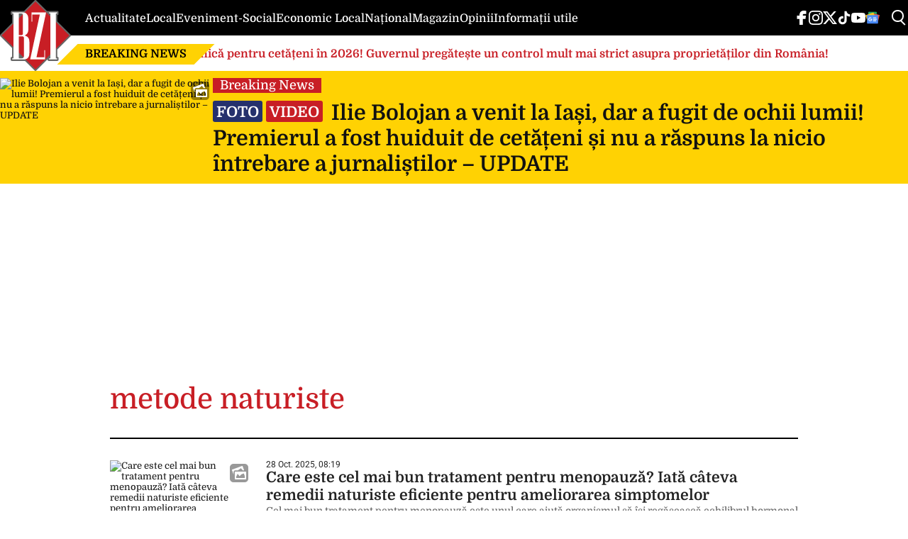

--- FILE ---
content_type: text/html; charset=UTF-8
request_url: https://www.bzi.ro/tag/metode-naturiste
body_size: 18454
content:
<!doctype html>
<html lang="ro">
<head>
    <meta charset="utf-8">
    <meta name="viewport" content="width=device-width, initial-scale=1.0"/>
    <meta name="HandheldFriendly" content="true"/>
    <meta name="MobileOptimized" content="420"/>
    <meta name="theme-color" content="#000000">
    <meta name="referrer" content="origin-when-cross-origin">

    
    <link rel="Shortcut Icon" type="image/x-icon" href="/favicon.ico"/>

	<style>
    /* domine-500 - latin */
    @font-face {
        font-display: swap; /* Check https://developer.mozilla.org/en-US/docs/Web/CSS/@font-face/font-display for other options. */
        font-family: 'Domine';
        font-style: normal;
        font-weight: 500;
        src: url('https://www.bzi.ro/wp-content/themes/bzi-twentyfour/assets/fonts/domine-v23-latin_latin-ext-500.woff2') format('woff2'); /* Chrome 36+, Opera 23+, Firefox 39+, Safari 12+, iOS 10+ */
    }
    /* domine-700 - latin */
    @font-face {
        font-display: swap; /* Check https://developer.mozilla.org/en-US/docs/Web/CSS/@font-face/font-display for other options. */
        font-family: 'Domine';
        font-style: normal;
        font-weight: 700;
        src: url('https://www.bzi.ro/wp-content/themes/bzi-twentyfour/assets/fonts/domine-v23-latin_latin-ext-700.woff2') format('woff2'); /* Chrome 36+, Opera 23+, Firefox 39+, Safari 12+, iOS 10+ */
    }

    /* roboto-regular - latin_latin-ext */
    @font-face {
        font-display: swap; /* Check https://developer.mozilla.org/en-US/docs/Web/CSS/@font-face/font-display for other options. */
        font-family: 'Roboto';
        font-style: normal;
        font-weight: 400;
        src: url('https://www.bzi.ro/wp-content/themes/bzi-twentyfour/assets/fonts/roboto-v47-latin_latin-ext-regular.woff2') format('woff2'); /* Chrome 36+, Opera 23+, Firefox 39+, Safari 12+, iOS 10+ */
    }
    /* roboto-500 - latin_latin-ext */
    @font-face {
        font-display: swap; /* Check https://developer.mozilla.org/en-US/docs/Web/CSS/@font-face/font-display for other options. */
        font-family: 'Roboto';
        font-style: normal;
        font-weight: 500;
        src: url('https://www.bzi.ro/wp-content/themes/bzi-twentyfour/assets/fonts/roboto-v47-latin_latin-ext-500.woff2') format('woff2'); /* Chrome 36+, Opera 23+, Firefox 39+, Safari 12+, iOS 10+ */
    }
    /* roboto-700 - latin_latin-ext */
    @font-face {
        font-display: swap; /* Check https://developer.mozilla.org/en-US/docs/Web/CSS/@font-face/font-display for other options. */
        font-family: 'Roboto';
        font-style: normal;
        font-weight: 700;
        src: url('https://www.bzi.ro/wp-content/themes/bzi-twentyfour/assets/fonts/roboto-v47-latin_latin-ext-700.woff2') format('woff2'); /* Chrome 36+, Opera 23+, Firefox 39+, Safari 12+, iOS 10+ */
    }
</style>
	<meta name='robots' content='index, follow, max-image-preview:large, max-snippet:-1, max-video-preview:-1' />
	<style>img:is([sizes="auto" i], [sizes^="auto," i]) { contain-intrinsic-size: 3000px 1500px }</style>
	
	<!-- This site is optimized with the Yoast SEO plugin v24.4 - https://yoast.com/wordpress/plugins/seo/ -->
	<title>metode naturiste • Buna Ziua Iasi • BZI.ro</title>
	<link rel="canonical" href="https://www.bzi.ro/tag/metode-naturiste" />
	<meta property="og:locale" content="ro_RO" />
	<meta property="og:type" content="article" />
	<meta property="og:title" content="metode naturiste" />
	<meta property="og:description" content="Cel mai bun tratament pentru menopauză este unul care ajută organismul să își regăsească echilibrul hormonal în mod delicat și..." />
	<meta property="og:url" content="https://www.bzi.ro/tag/metode-naturiste" />
	<meta property="og:site_name" content="BZI.ro" />
	<meta name="twitter:card" content="summary_large_image" />
	<meta name="twitter:description" content="Cel mai bun tratament pentru menopauză este unul care ajută organismul să își regăsească echilibrul hormonal în mod delicat și..." />
	<meta name="twitter:site" content="@bzinews" />
	<script type="application/ld+json" class="yoast-schema-graph">{"@context":"https://schema.org","@graph":[{"@type":"CollectionPage","@id":"https://www.bzi.ro/tag/metode-naturiste","url":"https://www.bzi.ro/tag/metode-naturiste","name":"metode naturiste • Buna Ziua Iasi • BZI.ro","isPartOf":{"@id":"https://www.bzi.ro/#website"},"primaryImageOfPage":{"@id":"https://www.bzi.ro/tag/metode-naturiste#primaryimage"},"image":{"@id":"https://www.bzi.ro/tag/metode-naturiste#primaryimage"},"thumbnailUrl":"https://www.bzi.ro/wp-content/uploads/2025/10/cel-mai-bun-tratament-pentru-menopauza-3.jpg","breadcrumb":{"@id":"https://www.bzi.ro/tag/metode-naturiste#breadcrumb"},"inLanguage":"ro-RO"},{"@type":"ImageObject","inLanguage":"ro-RO","@id":"https://www.bzi.ro/tag/metode-naturiste#primaryimage","url":"https://www.bzi.ro/wp-content/uploads/2025/10/cel-mai-bun-tratament-pentru-menopauza-3.jpg","contentUrl":"https://www.bzi.ro/wp-content/uploads/2025/10/cel-mai-bun-tratament-pentru-menopauza-3.jpg","width":960,"height":540,"caption":"Cel mai bun tratament pentru menopauză este unul care ajută organismul să își regăsească echilibrul hormonal în mod delicat și progresiv, fără efecte secundare puternice."},{"@type":"BreadcrumbList","@id":"https://www.bzi.ro/tag/metode-naturiste#breadcrumb","itemListElement":[{"@type":"ListItem","position":1,"name":"Prima pagină","item":"https://www.bzi.ro/"},{"@type":"ListItem","position":2,"name":"metode naturiste"}]},{"@type":"WebSite","@id":"https://www.bzi.ro/#website","url":"https://www.bzi.ro/","name":"BZI.ro","description":"Cotidian local de investigații și anchete politice","publisher":{"@id":"https://www.bzi.ro/#organization"},"alternateName":"Bună ziua Iași","potentialAction":[{"@type":"SearchAction","target":{"@type":"EntryPoint","urlTemplate":"https://www.bzi.ro/?s={search_term_string}"},"query-input":{"@type":"PropertyValueSpecification","valueRequired":true,"valueName":"search_term_string"}}],"inLanguage":"ro-RO"},{"@type":"Organization","@id":"https://www.bzi.ro/#organization","name":"Bună Ziua Iași","alternateName":"BZI","url":"https://www.bzi.ro/","logo":{"@type":"ImageObject","inLanguage":"ro-RO","@id":"https://www.bzi.ro/#/schema/logo/image/","url":"https://www.bzi.ro/wp-content/uploads/2023/02/logo-bzi.jpg","contentUrl":"https://www.bzi.ro/wp-content/uploads/2023/02/logo-bzi.jpg","width":1500,"height":1500,"caption":"Bună Ziua Iași"},"image":{"@id":"https://www.bzi.ro/#/schema/logo/image/"},"sameAs":["https://www.facebook.com/cotidianul.bzi/","https://x.com/bzinews","https://www.instagram.com/bzinews/","https://www.tiktok.com/@bzi_romania","https://youtube.com/@bzinews"]}]}</script>
	<!-- / Yoast SEO plugin. -->


<link rel="alternate" type="application/rss+xml" title="BZI.ro &raquo; Flux" href="https://www.bzi.ro/feed" />
<link rel="alternate" type="application/rss+xml" title="BZI.ro &raquo; Flux comentarii" href="https://www.bzi.ro/comments/feed" />
<link rel="alternate" type="application/rss+xml" title="BZI.ro &raquo; Flux etichetă metode naturiste" href="https://www.bzi.ro/tag/metode-naturiste/feed" />
<link rel='stylesheet' id='strawberry-archive-css-css' href='https://www.bzi.ro/wp-content/themes/bzi-twentyfour/assets/css/build/archive/css.css?ver=1767773742' type='text/css' media='all' />
<style id='akismet-widget-style-inline-css' type='text/css'>

			.a-stats {
				--akismet-color-mid-green: #357b49;
				--akismet-color-white: #fff;
				--akismet-color-light-grey: #f6f7f7;

				max-width: 350px;
				width: auto;
			}

			.a-stats * {
				all: unset;
				box-sizing: border-box;
			}

			.a-stats strong {
				font-weight: 600;
			}

			.a-stats a.a-stats__link,
			.a-stats a.a-stats__link:visited,
			.a-stats a.a-stats__link:active {
				background: var(--akismet-color-mid-green);
				border: none;
				box-shadow: none;
				border-radius: 8px;
				color: var(--akismet-color-white);
				cursor: pointer;
				display: block;
				font-family: -apple-system, BlinkMacSystemFont, 'Segoe UI', 'Roboto', 'Oxygen-Sans', 'Ubuntu', 'Cantarell', 'Helvetica Neue', sans-serif;
				font-weight: 500;
				padding: 12px;
				text-align: center;
				text-decoration: none;
				transition: all 0.2s ease;
			}

			/* Extra specificity to deal with TwentyTwentyOne focus style */
			.widget .a-stats a.a-stats__link:focus {
				background: var(--akismet-color-mid-green);
				color: var(--akismet-color-white);
				text-decoration: none;
			}

			.a-stats a.a-stats__link:hover {
				filter: brightness(110%);
				box-shadow: 0 4px 12px rgba(0, 0, 0, 0.06), 0 0 2px rgba(0, 0, 0, 0.16);
			}

			.a-stats .count {
				color: var(--akismet-color-white);
				display: block;
				font-size: 1.5em;
				line-height: 1.4;
				padding: 0 13px;
				white-space: nowrap;
			}
		
</style>
<link rel='stylesheet' id='searchterm-highlighting-css' href='https://www.bzi.ro/wp-content/plugins/elasticpress/dist/css/highlighting-styles.css?ver=252562c4ed9241547293' type='text/css' media='all' />

    <script> !(function () {
			window.googletag = window.googletag || {};
			window.vmpbjs = window.vmpbjs || {};
			window.vpb = window.vpb || {};
			vpb.cmd = vpb.cmd || [];
			vpb.st = Date.now();
			vpb.fastLoad = true;
			googletag.cmd = googletag.cmd || [];
			vmpbjs.cmd = vmpbjs.cmd || [];
			var cmds = [];
			try {
				cmds = googletag.cmd.slice(0);
				googletag.cmd.length = 0;
			} catch (e) {
			}
			var ready = false;

			function exec(cb) {
				return cb.call(googletag);
			}

			var overriden = false;
			googletag.cmd.push(function () {
				overriden = true;
				googletag.cmd.unshift = function (cb) {
					if (ready) {
						return exec(cb);
					}
					cmds.unshift(cb);
					if (cb._startgpt) {
						ready = true;
						for (var k = 0; k < cmds.length; k++) {
							exec(cmds[k]);
						}
					}
				};
				googletag.cmd.push = function (cb) {
					if (ready) {
						return exec(cb);
					}
					cmds.push(cb);
				};
			});
			if (!overriden) {
				googletag.cmd.push = function (cb) {
					cmds.push(cb);
				};
				googletag.cmd.unshift = function (cb) {
					cmds.unshift(cb);
					if (cb._startgpt) {
						ready = true;
						if (googletag.apiReady) {
							cmds.forEach(function (cb) {
								googletag.cmd.push(cb);
							});
						} else {
							googletag.cmd = cmds;
						}
					}
				};
			}
			var dayMs = 36e5, cb = parseInt(Date.now() / dayMs),
				vpbSrc = '//player.bidmatic.io/prebidlink/' + cb + '/wrapper_hb_764931_20579.js',
				pbSrc = vpbSrc.replace('wrapper_hb', 'hb'), gptSrc = '//securepubads.g.doubleclick.net/tag/js/gpt.js',
				c = document.head || document.body || document.documentElement;

			function bmLoadScript(src, cb) {
				var s = document.createElement('script');
				s.src = src;
				s.defer = false;
				c.appendChild(s);
				s.onload = cb;
				s.onerror = function () {
					var fn = function () {
					};
					fn._startgpt = true;
					googletag.cmd.unshift(fn);
				};
				return s;
			}

			bmLoadScript(pbSrc);
			bmLoadScript(gptSrc);
			bmLoadScript(vpbSrc);
		})() </script>

	    <script async='async' src='https://www.googletagservices.com/tag/js/gpt.js'></script>
    <script>var googletag = googletag || {};
		googletag.cmd = googletag.cmd || [];
    </script>
	        <script>
						
			var slot_content_billboard2;
			var __slot_div_id_for_content_billboard2 = 'div-gpt-ad-1676112841420-0'; // content_billboard2;
									
			var slot_content_branding;
			var __slot_div_id_for_content_branding = 'div-gpt-ad-1676112878575-0'; // content_branding;
									
			var slot_content_rectangle1;
			var __slot_div_id_for_content_rectangle1 = 'div-gpt-ad-1676113047025-0'; // content_rectangle1;
									
			var slot_content_rectangle2;
			var __slot_div_id_for_content_rectangle2 = 'div-gpt-ad-1676113085401-0'; // content_rectangle2;
									
			var slot_content_rectangle3;
			var __slot_div_id_for_content_rectangle3 = 'div-gpt-ad-1676113129294-0'; // content_rectangle3;
						

			googletag.cmd.push(function () {
								
				/* content_billboard2 */
				slot_content_billboard2  = googletag.defineSlot('/18005435/BZI.ro-2023/BZI.ro-2023-Content-Billboard2', [300, 250], 'div-gpt-ad-1676112841420-0').addService(googletag.pubads());
				var mapping_for_content_billboard2 = googletag.sizeMapping()
					.addSize([990, 0], ['fluid', [970, 250], [728, 90], [580, 400]])
					.addSize([768, 0], ['fluid', [300, 250], [728, 90]])
					.addSize([0, 0], ['fluid', [300, 250], [300, 100], [300, 50], [310, 100], [310, 50], [320, 100], [320, 50]])
					.build();
				slot_content_billboard2.defineSizeMapping(mapping_for_content_billboard2);
												
				/* content_branding */
				slot_content_branding  = googletag.defineSlot('/18005435/BZI.ro-2023/BZI.ro-2023-Content-Branding', [300, 250], 'div-gpt-ad-1676112878575-0').addService(googletag.pubads());
				var mapping_for_content_branding = googletag.sizeMapping()
					.addSize([990, 0], ['fluid', [970, 250], [1380, 250]])
					.addSize([768, 0], ['fluid', [300, 250]])
					.addSize([0, 0], [[300, 250], [300, 100], [300, 50], [310, 100], [310, 50], [320, 100], [320, 50]])
					.build();
				slot_content_branding.defineSizeMapping(mapping_for_content_branding);
												
				/* content_rectangle1 */
				slot_content_rectangle1  = googletag.defineSlot('/18005435/BZI.ro-2023/BZI.ro-2023-Content-Rectangle1', [300, 250], 'div-gpt-ad-1676113047025-0').addService(googletag.pubads());
				var mapping_for_content_rectangle1 = googletag.sizeMapping()
					.addSize([990, 0], ['fluid', [300, 250], [300, 600]])
					.addSize([768, 0], ['fluid', [300, 250]])
					.addSize([0, 0], ['fluid', [300, 250]])
					.build();
				slot_content_rectangle1.defineSizeMapping(mapping_for_content_rectangle1);
												
				/* content_rectangle2 */
				slot_content_rectangle2  = googletag.defineSlot('/18005435/BZI.ro-2023/BZI.ro-2023-Content-Rectangle2', [300, 250], 'div-gpt-ad-1676113085401-0').addService(googletag.pubads());
				var mapping_for_content_rectangle2 = googletag.sizeMapping()
					.addSize([990, 0], [[300, 600], 'fluid', [300, 250]])
					.addSize([768, 0], ['fluid', [300, 250]])
					.addSize([0, 0], ['fluid', [300, 250], [300, 600]])
					.build();
				slot_content_rectangle2.defineSizeMapping(mapping_for_content_rectangle2);
												
				/* content_rectangle3 */
				slot_content_rectangle3  = googletag.defineSlot('/18005435/BZI.ro-2023/BZI.ro-2023-Content-Rectangle3', [300, 250], 'div-gpt-ad-1676113129294-0').addService(googletag.pubads());
				var mapping_for_content_rectangle3 = googletag.sizeMapping()
					.addSize([990, 0], [[300, 250], 'fluid', [300, 600]])
					.addSize([768, 0], [[300, 250], 'fluid'])
					.addSize([0, 0], [[300, 250], 'fluid', [300, 600]])
					.build();
				slot_content_rectangle3.defineSizeMapping(mapping_for_content_rectangle3);
								
				googletag.pubads().collapseEmptyDivs();
				googletag.pubads().setCentering(true);
				//googletag.pubads().disableInitialLoad();
				googletag.pubads().enableSingleRequest();
				googletag.pubads().setTargeting('zone', 'metode naturiste');
								googletag.pubads().enableVideoAds();
				googletag.enableServices();

			});

        </script>

        <script>
			window.setTimeout(function () {
				if (typeof window.__tcfapi === "function") {
					window.__tcfapi('addEventListener', 2, function (tcData, success) {
						console.log(tcData);
						if (success) {
							if (tcData.gdprApplies) {
								if (tcData.eventStatus == 'useractioncomplete' || tcData.eventStatus == 'tcloaded') {
									console.log("Consents Number: " + Object.keys(tcData.purpose.consents).length)
									if (Object.keys(tcData.purpose.consents).length == 0) {
										googletag.cmd.push(function () {
											googletag.pubads().setRequestNonPersonalizedAds(1);
											
											googletag.pubads().refresh();
											
										});
										console.log("Loading NonPersonalizedAds");
									} else {
										console.log("Loading PersonalizedAds");
										googletag.cmd.push(function () {
											//googletag.pubads().setRequestNonPersonalizedAds(1);
											
											googletag.pubads().refresh();
											
										});
									}
								}
							} else {
								console.log("Loading NonPersonalizedAds");
								googletag.cmd.push(function () {
									googletag.pubads().setRequestNonPersonalizedAds(1);
									
									googletag.pubads().refresh();
									
								});
							}
						}
					});
				} else {
					console.log("Loading NonPersonalizedAds");
					googletag.cmd.push(function () {
						googletag.pubads().setRequestNonPersonalizedAds(1);
						
						googletag.pubads().refresh();
						
					});
				}
			}, 1000);
        </script>

		
	
	<link rel="icon" href="https://www.bzi.ro/wp-content/uploads/2019/12/cropped-bzi-lg-32x32.png" sizes="32x32" />
<link rel="icon" href="https://www.bzi.ro/wp-content/uploads/2019/12/cropped-bzi-lg-192x192.png" sizes="192x192" />
<link rel="apple-touch-icon" href="https://www.bzi.ro/wp-content/uploads/2019/12/cropped-bzi-lg-180x180.png" />
<meta name="msapplication-TileImage" content="https://www.bzi.ro/wp-content/uploads/2019/12/cropped-bzi-lg-270x270.png" />

    <!-- ANALYTICS -->
	<!-- Google Tag Manager -->
<script>(function(w,d,s,l,i){w[l]=w[l]||[];w[l].push({'gtm.start':
            new Date().getTime(),event:'gtm.js'});var f=d.getElementsByTagName(s)[0],
        j=d.createElement(s),dl=l!='dataLayer'?'&l='+l:'';j.async=true;j.src=
        'https://www.googletagmanager.com/gtm.js?id='+i+dl;f.parentNode.insertBefore(j,f);
    })(window,document,'script','dataLayer','GTM-5SJBTBR9');</script>
<!-- End Google Tag Manager -->

<!-- Facebook Pixel Code -->
<script>
    !function(f,b,e,v,n,t,s){if(f.fbq)return;n=f.fbq=function(){n.callMethod?
        n.callMethod.apply(n,arguments):n.queue.push(arguments)};if(!f._fbq)f._fbq=n;
        n.push=n;n.loaded=!0;n.version='2.0';n.queue=[];t=b.createElement(e);t.async=!0;
        t.src=v;s=b.getElementsByTagName(e)[0];s.parentNode.insertBefore(t,s)}(window,
        document,'script','https://connect.facebook.net/en_US/fbevents.js');
    fbq('init', '834918483278024'); // Insert your pixel ID here.
    fbq('track', 'PageView');
</script>
<noscript><img height="1" width="1" style="display:none"
               src="https://www.facebook.com/tr?id=834918483278024&ev=PageView&noscript=1"
	/></noscript>
<!-- DO NOT MODIFY -->
<!-- End Facebook Pixel Code -->	    <script data-ad-client="ca-pub-7194742659752432" async
            src="https://pagead2.googlesyndication.com/pagead/js/adsbygoogle.js"></script>
    <script>
        (adsbygoogle = window.adsbygoogle || []).push({
            google_ad_client: "ca-pub-7194742659752432",
        });
    </script>
	    <script async data-cfasync="false" type="text/javascript" src="https://live.demand.supply/up.js"></script>
	

    <style>
        @media(min-width: 500px){
            .sm\:hidden {
                display: none;
            }
        }
    </style>

</head>
<body class="archive tag tag-metode-naturiste tag-639262 wp-embed-responsive font-main font-size-13">
<!-- Google Tag Manager (noscript) -->
<noscript>
    <iframe src="https://www.googletagmanager.com/ns.html?id=GTM-5SJBTBR9" height="0" width="0"
            style="display:none;visibility:hidden"></iframe>
</noscript>
<!-- End Google Tag Manager (noscript) -->
<header id="header" class="header font-main">
    <div class="container">
        <div class="header__wrapper relative">
            <div class="center">
                <div class="bars md:hidden"><label for="pushmenu-open" class="pushmenu-open"><span class="lines"></span></label>
                </div>
                <div class="logo">
                    <a href="https://www.bzi.ro/">
						<svg xmlns="http://www.w3.org/2000/svg" xml:space="preserve" viewBox="0 0 386 386" width="110" height="110" style="background-color:#ffffff00"><path fill="#676767" d="m113.799 309.354-2.86-2.858v2.858h2.86Z"></path>
	<path fill="#676767" d="M257.658 59.551h54.97c3.393 0 6.159 2.767 6.159 6.159v9.926c0 4.411-1.743 6.101-5.875 6.101-.554 0-1.103.005-1.103.005l-.054 31.906c-.003 1.696.604 3.156 1.803 4.355l70.643 70.643c2.399 2.398 2.399 6.31 0 8.709l-70.643 70.642c-1.2 1.2-1.803 2.659-1.803 4.355v37.002h.874c3.392 0 6.158 2.767 6.158 6.159v9.907c0 3.392-2.766 6.158-6.158 6.158h-47.506c-3.392 0-6.159-2.766-6.159-6.158v-2.828l-3.575 3.575-7.215 7.215-50.82 50.82c-2.398 2.398-6.31 2.397-8.708 0l-50.923-50.924c-1.29-1.289-2.898-1.9-4.718-1.793a54.392 54.392 0 0 1-3.2.093H64.458c-3.392 0-6.159-2.766-6.159-6.158v-10.798c.051-3.462 4.347-5.315 6.543-5.298.364.002.477 0 .477 0 .038-10.88.013-33.432.013-45.884 0-1.696-.604-3.156-1.803-4.355l-61.731-61.73c-2.399-2.399-2.398-6.311 0-8.71l61.73-61.73c1.2-1.2 1.804-2.659 1.804-4.355V81.775h-.874c-3.392 0-6.159-2.767-6.159-6.158V65.71c0-3.392 2.767-6.159 6.159-6.159h62.331c.441 0 .88.008 1.315.023 1.768.06 3.314-.548 4.566-1.8l55.975-55.975c2.398-2.399 6.31-2.399 8.709 0l55.949 55.949c1.199 1.199 2.658 1.803 4.354 1.803Z"></path>
	<path fill="#c81e25" d="M9.056 193 193 9.056 376.944 193 193 376.944 9.056 193Z"></path>
	<path fill="#fff" d="M159.844 286.133c0 10.966-1.658 19.255-4.923 24.738-4.923 8.352-13.312 12.496-25.117 12.496H66.511v-5.801h7.033V73.564h-7.032v-5.802h60.278c7.585 0 13.865 2.806 18.787 8.48 5.727 6.695 8.54 14.728 8.44 24.1v61.336c0 2.677-.151 5.1-.503 7.332-.954 5.355-2.662 9.627-5.124 12.751-3.013 3.826-6.278 6.822-9.644 8.926-2.562 1.467-3.868 2.296-3.868 2.423 0 .128 2.11 1.02 6.33 2.678 5.023 1.913 9.091 4.91 12.105 8.926 4.37 5.675 6.53 13.58 6.53 23.846v57.573ZM124.83 178.637V88.74c0-6.695-.452-10.84-1.306-12.497-.904-1.658-3.667-2.55-8.338-2.678h-12.458V190.88H118c2.563 0 4.421-.957 5.627-2.87.803-1.338 1.205-4.463 1.205-9.372Zm5.827 123.308V211.6c0-6.12-1.155-10.137-3.516-12.05-1.507-1.212-3.617-1.785-6.33-1.785H102.73v119.8h15.622c3.969 0 6.782-1.02 8.44-3.124 2.561-3.124 3.867-7.268 3.867-12.496ZM250.85 67.762 198.457 312.02h42.547V273.38h4.37v49.986H164.25L216.59 79.111h-40.487v39.084h-4.37V67.762h79.116Zm59.726 255.605h-43.4v-5.801h7.182V73.564h-7.183v-5.802h43.401v5.802h-7.032v244.002h7.032v5.801Z"></path>
</svg>                    </a>
                </div>
                <div class="magnifier"><label for="searchbox-open"><span></span></label></div>
            </div>
            <div class="top">
                <nav id="main-nav" class="navbar">
                    <ul class="mdb:font-size-16">
						<li id="menu-item-3786677" class="menu-item menu-item-type-taxonomy menu-item-object-category menu-item-3786677"><a href="https://www.bzi.ro/actualitate-s3">Actualitate</a></li>
<li id="menu-item-3786678" class="menu-item menu-item-type-taxonomy menu-item-object-category menu-item-3786678"><a href="https://www.bzi.ro/local-s14">Local</a></li>
<li id="menu-item-3786680" class="menu-item menu-item-type-taxonomy menu-item-object-category menu-item-3786680"><a href="https://www.bzi.ro/eveniment-social-s4">Eveniment-Social</a></li>
<li id="menu-item-3786679" class="menu-item menu-item-type-taxonomy menu-item-object-category menu-item-3786679"><a href="https://www.bzi.ro/economic-local-s17">Economic Local</a></li>
<li id="menu-item-3786681" class="menu-item menu-item-type-taxonomy menu-item-object-category menu-item-3786681"><a href="https://www.bzi.ro/national-s8">Național</a></li>
<li id="menu-item-3786682" class="menu-item menu-item-type-taxonomy menu-item-object-category menu-item-3786682"><a href="https://www.bzi.ro/magazin-s12">Magazin</a></li>
<li id="menu-item-5398929" class="menu-item menu-item-type-taxonomy menu-item-object-category menu-item-5398929"><a href="https://www.bzi.ro/opinii">Opinii</a></li>
<li id="menu-item-3796726" class="menu-item menu-item-type-custom menu-item-object-custom menu-item-3796726"><a href="https://www.bzi.ro/informatii-utile">Informații utile</a></li>
                    </ul>
                </nav>
				<div class="social-icons padding-right-40">
	<ul class="display-flex reset gap-20 justify-left">

					<li><a class="color-facebook" target="_blank" href="https://www.facebook.com/cotidianul.bzi">
                <svg xmlns="http://www.w3.org/2000/svg" width="24" height="24" viewBox="0 0 1920 1920"><path fill-rule="evenodd" d="M1168.737 487.897c44.672-41.401 113.824-36.889 118.9-36.663l289.354-.113 6.317-417.504L1539.65 22.9C1511.675 16.02 1426.053 0 1237.324 0 901.268 0 675.425 235.206 675.425 585.137v93.97H337v451.234h338.425V1920h451.234v-789.66h356.7l62.045-451.233H1126.66v-69.152c0-54.937 14.214-96.112 42.078-122.058"/></svg>
			</a></li>					<li><a class="color-instagram" target="_blank" href="https://www.instagram.com/bzinews/">
				<svg role="img" xmlns="http://www.w3.org/2000/svg" width="24" height="24" viewBox="0 0 24 24">
					<path d="M12 0C8.74 0 8.333.015 7.053.072 5.775.132 4.905.333 4.14.63c-.789.306-1.459.717-2.126 1.384S.935 3.35.63 4.14C.333 4.905.131 5.775.072 7.053.012 8.333 0 8.74 0 12s.015 3.667.072 4.947c.06 1.277.261 2.148.558 2.913.306.788.717 1.459 1.384 2.126.667.666 1.336 1.079 2.126 1.384.766.296 1.636.499 2.913.558C8.333 23.988 8.74 24 12 24s3.667-.015 4.947-.072c1.277-.06 2.148-.262 2.913-.558.788-.306 1.459-.718 2.126-1.384.666-.667 1.079-1.335 1.384-2.126.296-.765.499-1.636.558-2.913.06-1.28.072-1.687.072-4.947s-.015-3.667-.072-4.947c-.06-1.277-.262-2.149-.558-2.913-.306-.789-.718-1.459-1.384-2.126C21.319 1.347 20.651.935 19.86.63c-.765-.297-1.636-.499-2.913-.558C15.667.012 15.26 0 12 0zm0 2.16c3.203 0 3.585.016 4.85.071 1.17.055 1.805.249 2.227.415.562.217.96.477 1.382.896.419.42.679.819.896 1.381.164.422.36 1.057.413 2.227.057 1.266.07 1.646.07 4.85s-.015 3.585-.074 4.85c-.061 1.17-.256 1.805-.421 2.227-.224.562-.479.96-.899 1.382-.419.419-.824.679-1.38.896-.42.164-1.065.36-2.235.413-1.274.057-1.649.07-4.859.07-3.211 0-3.586-.015-4.859-.074-1.171-.061-1.816-.256-2.236-.421-.569-.224-.96-.479-1.379-.899-.421-.419-.69-.824-.9-1.38-.165-.42-.359-1.065-.42-2.235-.045-1.26-.061-1.649-.061-4.844 0-3.196.016-3.586.061-4.861.061-1.17.255-1.814.42-2.234.21-.57.479-.96.9-1.381.419-.419.81-.689 1.379-.898.42-.166 1.051-.361 2.221-.421 1.275-.045 1.65-.06 4.859-.06l.045.03zm0 3.678c-3.405 0-6.162 2.76-6.162 6.162 0 3.405 2.76 6.162 6.162 6.162 3.405 0 6.162-2.76 6.162-6.162 0-3.405-2.76-6.162-6.162-6.162zM12 16c-2.21 0-4-1.79-4-4s1.79-4 4-4 4 1.79 4 4-1.79 4-4 4zm7.846-10.405c0 .795-.646 1.44-1.44 1.44-.795 0-1.44-.646-1.44-1.44 0-.794.646-1.439 1.44-1.439.793-.001 1.44.645 1.44 1.439z"/>
				</svg>
			</a></li>					<li><a class="color-dark" target="_blank" href="https://x.com/bzinews">
				<svg xmlns="http://www.w3.org/2000/svg" width="24" height="24" fill-rule="evenodd" clip-rule="evenodd" image-rendering="optimizeQuality" shape-rendering="geometricPrecision" text-rendering="geometricPrecision" viewBox="0 0 512 462.799"><path fill-rule="nonzero" d="M403.229 0h78.506L310.219 196.04 512 462.799H354.002L230.261 301.007 88.669 462.799h-78.56l183.455-209.683L0 0h161.999l111.856 147.88L403.229 0zm-27.556 415.805h43.505L138.363 44.527h-46.68l283.99 371.278z"/></svg>
			</a></li>					<li><a class="color-twitter" target="_blank" href="https://www.tiktok.com/@bzi_romania">
                <svg xmlns="http://www.w3.org/2000/svg" width="24" height="24" viewBox="0 0 32 32"><path d="M16.656 1.029c1.637-.025 3.262-.012 4.886-.025a7.762 7.762 0 0 0 2.189 5.213l-.002-.002A8.77 8.77 0 0 0 29 8.45l.028.002v5.036a13.327 13.327 0 0 1-5.331-1.247l.082.034a15.385 15.385 0 0 1-2.077-1.196l.052.034c-.012 3.649.012 7.298-.025 10.934a9.513 9.513 0 0 1-1.707 4.954l.02-.031c-1.652 2.366-4.328 3.919-7.371 4.011h-.014a9.071 9.071 0 0 1-5.139-1.31l.04.023C5.05 28.185 3.32 25.603 3 22.6l-.004-.041a23.163 23.163 0 0 1-.012-1.862c.49-4.779 4.494-8.476 9.361-8.476.547 0 1.083.047 1.604.136l-.056-.008c.025 1.849-.05 3.699-.05 5.548a4.29 4.29 0 0 0-5.465 2.619l-.009.03c-.133.427-.21.918-.21 1.426 0 .206.013.41.037.61l-.002-.024a4.26 4.26 0 0 0 4.382 3.586h-.009a4.198 4.198 0 0 0 3.451-1.994l.01-.018c.267-.372.45-.822.511-1.311l.001-.014c.125-2.237.075-4.461.087-6.698.012-5.036-.012-10.06.025-15.083z"/></svg>
			</a></li>					<li><a class="color-youtube" target="_blank" href="https://www.youtube.com/channel/UC4FX08SpR7kBy5tOd9mhYNg">
				<svg role="img" xmlns="http://www.w3.org/2000/svg" width="24" height="24" viewBox="0 0 24 24">
					<path d="M23.498 6.186a3.016 3.016 0 0 0-2.122-2.136C19.505 3.545 12 3.545 12 3.545s-7.505 0-9.377.505A3.017 3.017 0 0 0 .502 6.186C0 8.07 0 12 0 12s0 3.93.502 5.814a3.016 3.016 0 0 0 2.122 2.136c1.871.505 9.376.505 9.376.505s7.505 0 9.377-.505a3.015 3.015 0 0 0 2.122-2.136C24 15.93 24 12 24 12s0-3.93-.502-5.814zM9.545 15.568V8.432L15.818 12l-6.273 3.568z"/>
				</svg>
			</a></li>		
					<li><a class="color-linkedin" target="_blank" href="https://news.google.com/publications/CAAqBwgKMJP8nwswoIa4Aw">
				<svg role="img" xmlns="http://www.w3.org/2000/svg" xml:space="preserve" width="24" height="24"
				     viewBox="0 0 6550.8 5359.7">
                    <path fill="#0C9D58"
                          d="M5210.8 3635.7c0 91.2-75.2 165.9-167.1 165.9H1507c-91.9 0-167.1-74.7-167.1-165.9V165.9C1339.9 74.7 1415.1 0 1507 0h3536.8c91.9 0 167.1 74.7 167.1 165.9v3469.8z"/>
					<path fill="#004D40"
					      d="M5210.8 892 3885.3 721.4 5210.8 1077zM3339.3 180.9 1332 1077.2l2218.5-807.5v-2.2c-39-83.6-134-122.6-211.2-86.6z"
					      opacity=".2"/>
					<path fill="#FFF"
					      d="M5043.8 0H1507c-91.9 0-167.1 74.7-167.1 165.9v37.2c0-91.2 75.2-165.9 167.1-165.9h3536.8c91.9 0 167.1 74.7 167.1 165.9v-37.2C5210.8 74.7 5135.7 0 5043.8 0z"
					      opacity=".2"/>
					<path fill="#EA4335"
					      d="M2198.2 3529.1c-23.9 89.1 23.8 180 106 202l3275.8 881c82.2 22 169-32.9 192.8-122l771.7-2880c23.9-89.1-23.8-180-106-202l-3275.8-881c-82.2-22-169 32.9-192.8 122l-771.7 2880z"/>
					<path fill="#3E2723" d="m5806.4 2638.1 172.3 1046.7-172.3 643.3zM3900.8 764.1l154.4 41.5 95.8 646z"
					      opacity=".2"/>
					<path fill="#FFF"
					      d="m6438.6 1408.1-3275.8-881c-82.2-22-169 32.9-192.8 122l-771.7 2880c-1.3 4.8-1.6 9.7-2.5 14.5l765.9-2858.2c23.9-89.1 110.7-144 192.8-122l3275.8 881c77.7 20.8 123.8 103.3 108.5 187.6l5.9-21.9c23.8-89.1-23.9-180-106.1-202z"
					      opacity=".2"/>
					<path fill="#FFC107"
					      d="M4778.1 3174.4c31.5 86.7-8.1 181.4-88 210.5L1233.4 4643c-80 29.1-171.2-18-202.7-104.7L10.9 1736.5c-31.5-86.7 8.1-181.4 88-210.5L3555.6 267.9c80-29.1 171.2 18 202.7 104.7l1019.8 2801.8z"/>
					<path fill="#FFF"
					      d="M24 1771.8c-31.5-86.7 8.1-181.4 88-210.5L3568.7 303.1c79.1-28.8 169 17.1 201.5 102l-11.9-32.6c-31.6-86.7-122.8-133.8-202.7-104.7L98.9 1526c-80 29.1-119.6 123.8-88 210.5l1019.8 2801.8c.3.9.9 1.7 1.3 2.7L24 1771.8z"
					      opacity=".2"/>
					<path fill="#4285F4"
					      d="M5806.4 5192.2c0 92.1-75.4 167.5-167.5 167.5h-4727c-92.1 0-167.5-75.4-167.5-167.5V1619.1c0-92.1 75.4-167.5 167.5-167.5h4727c92.1 0 167.5 75.4 167.5 167.5v3573.1z"/>
					<path fill="#FFF"
					      d="M4903.8 2866H3489.4v-372.2h1414.4c41.1 0 74.4 33.3 74.4 74.4v223.3c0 41.1-33.3 74.5-74.4 74.5zm0 1414.3H3489.4v-372.2h1414.4c41.1 0 74.4 33.3 74.4 74.4v223.3c0 41.2-33.3 74.5-74.4 74.5zm223.3-707.2H3489.4v-372.2h1637.7c41.1 0 74.4 33.3 74.4 74.4v223.3c0 41.2-33.3 74.5-74.4 74.5z"/>
					<path fill="#1A237E"
					      d="M5638.9 5322.5h-4727c-92.1 0-167.5-75.4-167.5-167.5v37.2c0 92.1 75.4 167.5 167.5 167.5h4727c92.1 0 167.5-75.4 167.5-167.5V5155c0 92.1-75.4 167.5-167.5 167.5z"
					      opacity=".2"/>
					<path fill="#FFF"
					      d="M911.9 1488.8h4727c92.1 0 167.5 75.4 167.5 167.5v-37.2c0-92.1-75.4-167.5-167.5-167.5h-4727c-92.1 0-167.5 75.4-167.5 167.5v37.2c0-92.1 75.4-167.5 167.5-167.5z"
					      opacity=".2"/>
					<path fill="#FFF"
					      d="M2223.9 3238.2v335.7h481.7c-39.8 204.5-219.6 352.8-481.7 352.8-292.4 0-529.5-247.3-529.5-539.7s237.1-539.7 529.5-539.7c131.7 0 249.6 45.3 342.7 134v.2l254.9-254.9c-154.8-144.3-356.7-232.8-597.7-232.8-493.3 0-893.3 399.9-893.3 893.3s399.9 893.3 893.3 893.3c515.9 0 855.3-362.7 855.3-873 0-58.5-5.4-114.9-14.1-169.2h-841.1z"/>
					<g fill="#1A237E" opacity=".2">
						<path d="M2233.2 3573.9v37.2h472.7c3.5-12.2 6.5-24.6 9-37.2h-481.7z"/>
						<path d="M2233.2 4280.3c-487.1 0-882.9-389.9-892.8-874.7-.1 6.2-.5 12.4-.5 18.6 0 493.4 399.9 893.3 893.3 893.3 515.9 0 855.3-362.7 855.3-873 0-4.1-.5-7.9-.5-12-11.1 497-347.4 847.8-854.8 847.8zm342.7-1299c-93.1-88.6-211.1-134-342.7-134-292.4 0-529.5 247.3-529.5 539.7 0 6.3.7 12.4.9 18.6 9.9-284.2 242.4-521.1 528.6-521.1 131.7 0 249.6 45.3 342.7 134v.2l273.5-273.5c-6.4-6-13.5-11.3-20.1-17.1L2576 2981.5l-.1-.2z"/>
					</g>
					<path fill="#1A237E"
					      d="M4978.2 2828.7v-37.2c0 41.1-33.3 74.4-74.4 74.4H3489.4v37.2h1414.4c41.1.1 74.4-33.2 74.4-74.4zm-74.4 1451.6H3489.4v37.2h1414.4c41.1 0 74.4-33.3 74.4-74.4v-37.2c0 41.1-33.3 74.4-74.4 74.4zm223.3-707.2H3489.4v37.2h1637.7c41.1 0 74.4-33.3 74.4-74.4v-37.2c0 41.1-33.3 74.4-74.4 74.4z"
					      opacity=".2"/>
					<radialGradient id="a" cx="1476.404" cy="434.236" r="6370.563" gradientUnits="userSpaceOnUse">
						<stop offset="0" stop-color="#fff" stop-opacity=".1"/>
						<stop offset="1" stop-color="#fff" stop-opacity="0"/>
					</radialGradient>
					<path fill="url(#a)"
					      d="m6438.6 1408.1-1227.7-330.2v-912c0-91.2-75.2-165.9-167.1-165.9H1507c-91.9 0-167.1 74.7-167.1 165.9v908.4L98.9 1526c-80 29.1-119.6 123.8-88 210.5l733.5 2015.4v1440.3c0 92.1 75.4 167.5 167.5 167.5h4727c92.1 0 167.5-75.4 167.5-167.5v-826.9l738.3-2755.2c23.8-89.1-23.9-180-106.1-202z"/></svg>
			</a></li>	</ul>
</div>            </div>
            <div class="bottom">
				<div class="widget widget_strawberry_sticky_posts_widget"><div class='wide'><div class="widget-title hidden"><span>Breaking News</span></div>	<div data-template="Breaking Menu">

		<div class="breaking">
			<div class="breaking__label"><b>Breaking News</b></div>
			<div title="Panică pentru cetățeni în 2026! Guvernul pregătește un control mult mai strict asupra proprietăților din România! " class="breaking__title"><a href="https://www.bzi.ro/panica-pentru-cetateni-in-2026-guvernul-pregateste-un-control-mult-mai-strict-asupra-proprietatilor-din-romania-5448227">Panică pentru cetățeni în 2026! Guvernul pregătește un control mult mai strict asupra proprietăților din România! </a></div>
		</div>

	</div>
</div></div>            </div>
        </div>
    </div>
	<!-- Module: PushMenu -->
<input type="checkbox" id="pushmenu-open">
<div id="pushmenu">
    <div class="modalbox modalbox--pushmenu">
        <label class="modalbox__close" for="pushmenu-open">
            <svg xmlns="http://www.w3.org/2000/svg" width="20" height="20" viewBox="0 0 24 24"><g fill="none" fill-rule="evenodd"><path d="M0 0h24v24H0z"/><path stroke="#0C0310" stroke-linecap="round" stroke-width="2" d="M17 7 7 17M7 7l10 10"/></g></svg>
        </label>
        <div class="modalbox__content height-100p">

            <div class="searchbox">
                <form action="/" class="form">
                    <input placeholder="Introdu cuvântul căutat" class="input" name="s" type="text">
                    <button class="button" type="submit">
                        <svg xmlns="http://www.w3.org/2000/svg" xml:space="preserve" viewBox="0 0 410.587 410.588"><path d="m410.587 371.351-50.044-50.044-39.866-39.866c20.505-28.842 32.685-63.996 32.685-102.009 0-97.424-79.263-176.687-176.684-176.687C79.251 2.745 0 82.008 0 179.432c0 97.423 79.251 176.675 176.678 176.675 40.698 0 78.116-13.963 108.01-37.167l68.508 68.508c.841.841 1.784 1.509 2.705 2.207l18.194 18.188 36.492-36.492zm-233.898-56.803c-74.503-.006-135.111-60.622-135.111-135.111 0-74.5 60.614-135.108 135.111-135.108 74.498 0 135.108 60.608 135.108 135.108 0 30.998-10.59 59.507-28.218 82.333-5.833 7.537-12.374 14.49-19.642 20.654-23.563 19.985-53.997 32.124-87.248 32.124z"/></svg>
                    </button>
                </form>
            </div>

            <nav class="navbar navbar--center mg-bottom-30">
                <ul class="xs:font-size-21 sm:font-size-23 font-titles text-uppercase">
					<li class="menu-item menu-item-type-taxonomy menu-item-object-category menu-item-3786677"><a href="https://www.bzi.ro/actualitate-s3">Actualitate</a></li>
<li class="menu-item menu-item-type-taxonomy menu-item-object-category menu-item-3786678"><a href="https://www.bzi.ro/local-s14">Local</a></li>
<li class="menu-item menu-item-type-taxonomy menu-item-object-category menu-item-3786680"><a href="https://www.bzi.ro/eveniment-social-s4">Eveniment-Social</a></li>
<li class="menu-item menu-item-type-taxonomy menu-item-object-category menu-item-3786679"><a href="https://www.bzi.ro/economic-local-s17">Economic Local</a></li>
<li class="menu-item menu-item-type-taxonomy menu-item-object-category menu-item-3786681"><a href="https://www.bzi.ro/national-s8">Național</a></li>
<li class="menu-item menu-item-type-taxonomy menu-item-object-category menu-item-3786682"><a href="https://www.bzi.ro/magazin-s12">Magazin</a></li>
<li class="menu-item menu-item-type-taxonomy menu-item-object-category menu-item-5398929"><a href="https://www.bzi.ro/opinii">Opinii</a></li>
<li class="menu-item menu-item-type-custom menu-item-object-custom menu-item-3796726"><a href="https://www.bzi.ro/informatii-utile">Informații utile</a></li>
                </ul>
            </nav>

            <nav class="navbar navbar--center">
                <ul class="xs:font-size-16 sm:font-size-18 line-height-120 text-uppercase">
					<li id="menu-item-5364259" class="menu-item menu-item-type-post_type menu-item-object-page menu-item-5364259"><a href="https://www.bzi.ro/despre-noi">Despre noi</a></li>
<li id="menu-item-5442758" class="menu-item menu-item-type-post_type menu-item-object-page menu-item-5442758"><a href="https://www.bzi.ro/echipa-editoriala">Echipa editorială</a></li>
<li id="menu-item-5007707" class="menu-item menu-item-type-post_type menu-item-object-page menu-item-5007707"><a href="https://www.bzi.ro/contact">Contact</a></li>
<li id="menu-item-5007705" class="menu-item menu-item-type-post_type menu-item-object-page menu-item-5007705"><a href="https://www.bzi.ro/politica-de-confidentialitate">Politica de Confidentialitate</a></li>
<li id="menu-item-5007706" class="menu-item menu-item-type-post_type menu-item-object-page menu-item-5007706"><a href="https://www.bzi.ro/cookies">Politica de Cookie</a></li>
<li class="menu-item"><a target="_blank" href="https://www.bzi.ro/wp-content/uploads/2026/01/pp-11.pdf">Ediția Digitală</a></li>                </ul>
            </nav>
        </div>

		    </div>
</div>
<!-- Pushmenu End --></header>

    <div class="overflow-hidden">
        <div class="container">
			<div class="widget widget_strawberry_sticky_posts_widget"><div class='wide'><div class="widget-title hidden"><span>Breaking News</span></div>	<div data-template="Breaking Yellow">
		<div class="bg-yellow full-screen color-dark">
                <div class="article display-flex gap-10 sm:gap-20 xs:padding-y-10 sm:padding-y-10">
                    <div class="article__media xs:width-150 sm:width-150 md:width-300">
                        <a href="https://www.bzi.ro/premierul-ilie-bolojan-vine-astazi-16-ianuarie-2026-la-iasi-dar-fuge-de-ochii-lumii-prim-ministrului-ii-este-frica-de-intrebarile-oamenilor-5448283">
                            <div class="icon "><svg xmlns="http://www.w3.org/2000/svg" width="20" height="20" viewBox="0 0 20 20"><path d="M17.125 6.17 15.079.535c-.151-.416-.595-.637-.989-.492L.492 5.006c-.394.144-.593.597-.441 1.013l2.156 5.941V8.777c0-1.438 1.148-2.607 2.56-2.607H8.36l4.285-3.008 2.479 3.008h2.001zM19.238 8H4.767a.761.761 0 0 0-.762.777v9.42c.001.444.343.803.762.803h14.471c.42 0 .762-.359.762-.803v-9.42A.761.761 0 0 0 19.238 8zM18 17H6v-2l1.984-4.018 2.768 3.436 2.598-2.662 3.338-1.205L18 14v3z"/></svg></div>
<picture>
<source type='image/webp' media='(max-width:500px)' srcset='https://media.bzi.ro/unsafe/150x84/smart/filters:contrast(5):format(webp)/https://bzi.ro/wp-content/uploads/2026/01/Ilie-Bolojan-Iasi-20-1200x675.jpg 1x,  https://media.bzi.ro/unsafe/300x168/smart/filters:contrast(5):format(webp)/https://bzi.ro/wp-content/uploads/2026/01/Ilie-Bolojan-Iasi-20-1200x675.jpg 2x'>
<source type='image/jpeg' media='(max-width:500px)' srcset='https://media.bzi.ro/unsafe/150x84/smart/filters:contrast(5):format(jpeg)/https://bzi.ro/wp-content/uploads/2026/01/Ilie-Bolojan-Iasi-20-1200x675.jpg 1x,  https://media.bzi.ro/unsafe/300x168/smart/filters:contrast(5):format(jpeg)/https://bzi.ro/wp-content/uploads/2026/01/Ilie-Bolojan-Iasi-20-1200x675.jpg 2x'>
<source type='image/webp' media='(max-width:989px)' srcset='https://media.bzi.ro/unsafe/150x110/smart/filters:contrast(5):format(webp)/https://bzi.ro/wp-content/uploads/2026/01/Ilie-Bolojan-Iasi-20-1200x675.jpg'>
<source type='image/jpeg' media='(max-width:989px)' srcset='https://media.bzi.ro/unsafe/150x110/smart/filters:contrast(5):format(jpeg)/https://bzi.ro/wp-content/uploads/2026/01/Ilie-Bolojan-Iasi-20-1200x675.jpg'>
<source type='image/webp' media='(min-width:990px)' srcset='https://media.bzi.ro/unsafe/300x169/smart/filters:contrast(5):format(webp)/https://bzi.ro/wp-content/uploads/2026/01/Ilie-Bolojan-Iasi-20-1200x675.jpg'>
<source type='image/jpeg' media='(min-width:990px)' srcset='https://media.bzi.ro/unsafe/300x169/smart/filters:contrast(5):format(jpeg)/https://bzi.ro/wp-content/uploads/2026/01/Ilie-Bolojan-Iasi-20-1200x675.jpg'>
<img loading="eager" decoding="async" width="300"  height="169" src="https://media.bzi.ro/unsafe/300x169/smart/filters:contrast(5):format(webp)/https://bzi.ro/wp-content/uploads/2026/01/Ilie-Bolojan-Iasi-20-1200x675.jpg" alt="Ilie Bolojan a venit la Iași, dar a fugit de ochii lumii! Premierul a fost huiduit de cetățeni și nu a răspuns la nicio întrebare a jurnaliștilor &#8211; UPDATE" >
</picture>
                        </a>
                    </div>
                    <div class="article__content relative">
                        <div class="xs:font-14 font-18 bg-red color-white display-inline-block padding-x-10">Breaking News </div>
                        <div class="mg-top-10">
                                    <div class="article__title font-bold xs:font-16 sm:font-21 md:font-30 line-height-120 clamp-3">
            <a class="font-bold xs:font-16 sm:font-21 md:font-30 line-height-120 clamp-3" href="https://www.bzi.ro/premierul-ilie-bolojan-vine-astazi-16-ianuarie-2026-la-iasi-dar-fuge-de-ochii-lumii-prim-ministrului-ii-este-frica-de-intrebarile-oamenilor-5448283"><span class="label-title bg-blue">FOTO</span><span class="label-title bg-red">VIDEO</span> Ilie Bolojan a venit la Iași, dar a fugit de ochii lumii! Premierul a fost huiduit de cetățeni și nu a răspuns la nicio întrebare a jurnaliștilor &#8211; UPDATE</a>
        </div>
		                        </div>
                    </div>
                </div>
                		</div>
	</div>
</div></div>        </div>
    </div>

	

<div class="xs:padding-10">
        <div class="min-height-250 text-center">
							
	<!-- /18005435/BZI.ro-2023/BZI.ro-2023-Content-Branding -->
	<div id='div-gpt-ad-1676112878575-0'>
		<script>
			googletag.cmd.push(function() { googletag.display('div-gpt-ad-1676112878575-0'); });
		</script>
	</div>
			        </div>
</div>

    <div class="container condensed smb:padding-x-30 padding-bottom-20">
        <div class="archive__wrapper">
			
<div class="archive__intro">
	        <h1 class="title">metode naturiste</h1>
			</div>
            <div class="arcive__articles">


                    <div class="articles overflow-hidden divide-x-40">
			                                        <div class="article sm:display-flex">

                                <div class="article__media sm:width-200 xs:mg-bottom-10 sm:mg-right-20">
                                    <a href="https://www.bzi.ro/care-este-cel-mai-bun-tratament-pentru-menopauza-iata-cateva-remedii-naturiste-eficiente-pentru-ameliorarea-simptomelor-5385755">
							            <div class="icon "><svg xmlns="http://www.w3.org/2000/svg" width="20" height="20" viewBox="0 0 20 20"><path d="M17.125 6.17 15.079.535c-.151-.416-.595-.637-.989-.492L.492 5.006c-.394.144-.593.597-.441 1.013l2.156 5.941V8.777c0-1.438 1.148-2.607 2.56-2.607H8.36l4.285-3.008 2.479 3.008h2.001zM19.238 8H4.767a.761.761 0 0 0-.762.777v9.42c.001.444.343.803.762.803h14.471c.42 0 .762-.359.762-.803v-9.42A.761.761 0 0 0 19.238 8zM18 17H6v-2l1.984-4.018 2.768 3.436 2.598-2.662 3.338-1.205L18 14v3z"/></svg></div>
<picture>
<source type='image/webp' media='(max-width:500px)' srcset='https://media.bzi.ro/unsafe/420x236/smart/filters:contrast(5):format(webp)/https://bzi.ro/wp-content/uploads/2025/10/cel-mai-bun-tratament-pentru-menopauza-3.jpg 1x,  https://media.bzi.ro/unsafe/840x472/smart/filters:contrast(5):format(webp)/https://bzi.ro/wp-content/uploads/2025/10/cel-mai-bun-tratament-pentru-menopauza-3.jpg 2x'>
<source type='image/jpeg' media='(max-width:500px)' srcset='https://media.bzi.ro/unsafe/420x236/smart/filters:contrast(5):format(jpeg)/https://bzi.ro/wp-content/uploads/2025/10/cel-mai-bun-tratament-pentru-menopauza-3.jpg 1x,  https://media.bzi.ro/unsafe/840x472/smart/filters:contrast(5):format(jpeg)/https://bzi.ro/wp-content/uploads/2025/10/cel-mai-bun-tratament-pentru-menopauza-3.jpg 2x'>
<source type='image/webp' media='(max-width:989px)' srcset='https://media.bzi.ro/unsafe/220x124/smart/filters:contrast(5):format(webp)/https://bzi.ro/wp-content/uploads/2025/10/cel-mai-bun-tratament-pentru-menopauza-3.jpg'>
<source type='image/jpeg' media='(max-width:989px)' srcset='https://media.bzi.ro/unsafe/220x124/smart/filters:contrast(5):format(jpeg)/https://bzi.ro/wp-content/uploads/2025/10/cel-mai-bun-tratament-pentru-menopauza-3.jpg'>
<source type='image/webp' media='(min-width:990px)' srcset='https://media.bzi.ro/unsafe/450x253/smart/filters:contrast(5):format(webp)/https://bzi.ro/wp-content/uploads/2025/10/cel-mai-bun-tratament-pentru-menopauza-3.jpg'>
<source type='image/jpeg' media='(min-width:990px)' srcset='https://media.bzi.ro/unsafe/450x253/smart/filters:contrast(5):format(jpeg)/https://bzi.ro/wp-content/uploads/2025/10/cel-mai-bun-tratament-pentru-menopauza-3.jpg'>
<img loading="lazy" decoding="async" width="450"  height="253" src="https://media.bzi.ro/unsafe/450x253/smart/filters:contrast(5):format(webp)/https://bzi.ro/wp-content/uploads/2025/10/cel-mai-bun-tratament-pentru-menopauza-3.jpg" alt="Care este cel mai bun tratament pentru menopauză? Iată câteva remedii naturiste eficiente pentru ameliorarea simptomelor" >
</picture>
                                    </a>
                                </div>
                                <div class="article__content display-flex flex-col gap-10">
                                    <div class="article__eyebrow display-flex gap-20">
                                        <div>28 oct. 2025, 08:19</div>
                                    </div>
                                    <h3 class="font-titles font-size-21 font-weight-700">
                                        <a href="https://www.bzi.ro/care-este-cel-mai-bun-tratament-pentru-menopauza-iata-cateva-remedii-naturiste-eficiente-pentru-ameliorarea-simptomelor-5385755">Care este cel mai bun tratament pentru menopauză? Iată câteva remedii naturiste eficiente pentru ameliorarea simptomelor</a>
                                    </h3>

                                    <div class="article__excerpt font-main font-size-14 line-height-130">
							            Cel mai bun tratament pentru menopauză este unul care ajută organismul să își regăsească echilibrul hormonal în mod delicat și&hellip;                                    </div>
                                </div>

                            </div>

				                                        <div class="article sm:display-flex">

                                <div class="article__media sm:width-200 xs:mg-bottom-10 sm:mg-right-20">
                                    <a href="https://www.bzi.ro/leacuri-batranesti-pentru-masea-umflata-afla-care-sunt-remediile-naturale-pentru-alinarea-durerii-5172081">
							            <div class="icon "><svg xmlns="http://www.w3.org/2000/svg" width="20" height="20" viewBox="0 0 20 20"><path d="M17.125 6.17 15.079.535c-.151-.416-.595-.637-.989-.492L.492 5.006c-.394.144-.593.597-.441 1.013l2.156 5.941V8.777c0-1.438 1.148-2.607 2.56-2.607H8.36l4.285-3.008 2.479 3.008h2.001zM19.238 8H4.767a.761.761 0 0 0-.762.777v9.42c.001.444.343.803.762.803h14.471c.42 0 .762-.359.762-.803v-9.42A.761.761 0 0 0 19.238 8zM18 17H6v-2l1.984-4.018 2.768 3.436 2.598-2.662 3.338-1.205L18 14v3z"/></svg></div>
<picture>
<source type='image/webp' media='(max-width:500px)' srcset='https://media.bzi.ro/unsafe/420x236/smart/filters:contrast(5):format(webp)/https://bzi.ro/wp-content/uploads/2025/02/dureri-dinti-1200x805.jpg 1x,  https://media.bzi.ro/unsafe/840x472/smart/filters:contrast(5):format(webp)/https://bzi.ro/wp-content/uploads/2025/02/dureri-dinti-1200x805.jpg 2x'>
<source type='image/jpeg' media='(max-width:500px)' srcset='https://media.bzi.ro/unsafe/420x236/smart/filters:contrast(5):format(jpeg)/https://bzi.ro/wp-content/uploads/2025/02/dureri-dinti-1200x805.jpg 1x,  https://media.bzi.ro/unsafe/840x472/smart/filters:contrast(5):format(jpeg)/https://bzi.ro/wp-content/uploads/2025/02/dureri-dinti-1200x805.jpg 2x'>
<source type='image/webp' media='(max-width:989px)' srcset='https://media.bzi.ro/unsafe/220x124/smart/filters:contrast(5):format(webp)/https://bzi.ro/wp-content/uploads/2025/02/dureri-dinti-1200x805.jpg'>
<source type='image/jpeg' media='(max-width:989px)' srcset='https://media.bzi.ro/unsafe/220x124/smart/filters:contrast(5):format(jpeg)/https://bzi.ro/wp-content/uploads/2025/02/dureri-dinti-1200x805.jpg'>
<source type='image/webp' media='(min-width:990px)' srcset='https://media.bzi.ro/unsafe/450x253/smart/filters:contrast(5):format(webp)/https://bzi.ro/wp-content/uploads/2025/02/dureri-dinti-1200x805.jpg'>
<source type='image/jpeg' media='(min-width:990px)' srcset='https://media.bzi.ro/unsafe/450x253/smart/filters:contrast(5):format(jpeg)/https://bzi.ro/wp-content/uploads/2025/02/dureri-dinti-1200x805.jpg'>
<img loading="lazy" decoding="async" width="450"  height="253" src="https://media.bzi.ro/unsafe/450x253/smart/filters:contrast(5):format(webp)/https://bzi.ro/wp-content/uploads/2025/02/dureri-dinti-1200x805.jpg" alt="Leacuri bătrânești pentru măsea umflată. Află care sunt remediile naturale pentru alinarea durerii!" >
</picture>
                                    </a>
                                </div>
                                <div class="article__content display-flex flex-col gap-10">
                                    <div class="article__eyebrow display-flex gap-20">
                                        <div>03 feb. 2025, 12:13</div>
                                    </div>
                                    <h3 class="font-titles font-size-21 font-weight-700">
                                        <a href="https://www.bzi.ro/leacuri-batranesti-pentru-masea-umflata-afla-care-sunt-remediile-naturale-pentru-alinarea-durerii-5172081">Leacuri bătrânești pentru măsea umflată. Află care sunt remediile naturale pentru alinarea durerii!</a>
                                    </h3>

                                    <div class="article__excerpt font-main font-size-14 line-height-130">
							            De-a lungul timpului, oamenii au apelat la diverse leacuri bătrânești pentru măsea umflată, bazate pe plante medicinale, comprese și soluții&hellip;                                    </div>
                                </div>

                            </div>

				                                        <div class="article sm:display-flex">

                                <div class="article__media sm:width-200 xs:mg-bottom-10 sm:mg-right-20">
                                    <a href="https://www.bzi.ro/metode-naturiste-pentru-eliminarea-lichidului-de-ascita-sfaturile-specialistilor-4973841">
							            <div class="icon "><svg xmlns="http://www.w3.org/2000/svg" width="20" height="20" viewBox="0 0 20 20"><path d="M17.125 6.17 15.079.535c-.151-.416-.595-.637-.989-.492L.492 5.006c-.394.144-.593.597-.441 1.013l2.156 5.941V8.777c0-1.438 1.148-2.607 2.56-2.607H8.36l4.285-3.008 2.479 3.008h2.001zM19.238 8H4.767a.761.761 0 0 0-.762.777v9.42c.001.444.343.803.762.803h14.471c.42 0 .762-.359.762-.803v-9.42A.761.761 0 0 0 19.238 8zM18 17H6v-2l1.984-4.018 2.768 3.436 2.598-2.662 3.338-1.205L18 14v3z"/></svg></div>
<picture>
<source type='image/webp' media='(max-width:500px)' srcset='https://media.bzi.ro/unsafe/420x236/smart/filters:contrast(5):format(webp)/https://bzi.ro/wp-content/uploads/2024/05/ascita1.jpg 1x,  https://media.bzi.ro/unsafe/840x472/smart/filters:contrast(5):format(webp)/https://bzi.ro/wp-content/uploads/2024/05/ascita1.jpg 2x'>
<source type='image/jpeg' media='(max-width:500px)' srcset='https://media.bzi.ro/unsafe/420x236/smart/filters:contrast(5):format(jpeg)/https://bzi.ro/wp-content/uploads/2024/05/ascita1.jpg 1x,  https://media.bzi.ro/unsafe/840x472/smart/filters:contrast(5):format(jpeg)/https://bzi.ro/wp-content/uploads/2024/05/ascita1.jpg 2x'>
<source type='image/webp' media='(max-width:989px)' srcset='https://media.bzi.ro/unsafe/220x124/smart/filters:contrast(5):format(webp)/https://bzi.ro/wp-content/uploads/2024/05/ascita1.jpg'>
<source type='image/jpeg' media='(max-width:989px)' srcset='https://media.bzi.ro/unsafe/220x124/smart/filters:contrast(5):format(jpeg)/https://bzi.ro/wp-content/uploads/2024/05/ascita1.jpg'>
<source type='image/webp' media='(min-width:990px)' srcset='https://media.bzi.ro/unsafe/450x253/smart/filters:contrast(5):format(webp)/https://bzi.ro/wp-content/uploads/2024/05/ascita1.jpg'>
<source type='image/jpeg' media='(min-width:990px)' srcset='https://media.bzi.ro/unsafe/450x253/smart/filters:contrast(5):format(jpeg)/https://bzi.ro/wp-content/uploads/2024/05/ascita1.jpg'>
<img loading="lazy" decoding="async" width="450"  height="253" src="https://media.bzi.ro/unsafe/450x253/smart/filters:contrast(5):format(webp)/https://bzi.ro/wp-content/uploads/2024/05/ascita1.jpg" alt="Metode naturiste pentru eliminarea lichidului de ascită. Sfaturile specialiștilor" >
</picture>
                                    </a>
                                </div>
                                <div class="article__content display-flex flex-col gap-10">
                                    <div class="article__eyebrow display-flex gap-20">
                                        <div>02 mai 2024, 19:25</div>
                                    </div>
                                    <h3 class="font-titles font-size-21 font-weight-700">
                                        <a href="https://www.bzi.ro/metode-naturiste-pentru-eliminarea-lichidului-de-ascita-sfaturile-specialistilor-4973841">Metode naturiste pentru eliminarea lichidului de ascită. Sfaturile specialiștilor</a>
                                    </h3>

                                    <div class="article__excerpt font-main font-size-14 line-height-130">
							            Cauți metode naturiste pentru eliminarea lichidului de ascită? Acest articol îți este destinat. Lichidul de ascită este o acumulare de&hellip;                                    </div>
                                </div>

                            </div>

				                                </div>

		            

            </div>

        </div>
    </div>
<footer class="footer">
    <div class="container">
        <div class="display-flex flex-col gap-20 items-center">
            <div class="menu">
                <ul class="justify-center">
			        <li class="menu-item menu-item-type-post_type menu-item-object-page menu-item-5364259"><a href="https://www.bzi.ro/despre-noi">Despre noi</a></li>
<li class="menu-item menu-item-type-post_type menu-item-object-page menu-item-5442758"><a href="https://www.bzi.ro/echipa-editoriala">Echipa editorială</a></li>
<li class="menu-item menu-item-type-post_type menu-item-object-page menu-item-5007707"><a href="https://www.bzi.ro/contact">Contact</a></li>
<li class="menu-item menu-item-type-post_type menu-item-object-page menu-item-5007705"><a href="https://www.bzi.ro/politica-de-confidentialitate">Politica de Confidentialitate</a></li>
<li class="menu-item menu-item-type-post_type menu-item-object-page menu-item-5007706"><a href="https://www.bzi.ro/cookies">Politica de Cookie</a></li>
<li class="menu-item"><a target="_blank" href="https://www.bzi.ro/wp-content/uploads/2026/01/pp-11.pdf">Ediția Digitală</a></li>                </ul>
            </div>
            
            <div class="menu">
                <ul class="justify-center">
					                </ul>
            </div>

	        <div class="social-icons padding-right-40">
	<ul class="display-flex reset gap-20 justify-left">

					<li><a class="color-facebook" target="_blank" href="https://www.facebook.com/cotidianul.bzi">
                <svg xmlns="http://www.w3.org/2000/svg" width="24" height="24" viewBox="0 0 1920 1920"><path fill-rule="evenodd" d="M1168.737 487.897c44.672-41.401 113.824-36.889 118.9-36.663l289.354-.113 6.317-417.504L1539.65 22.9C1511.675 16.02 1426.053 0 1237.324 0 901.268 0 675.425 235.206 675.425 585.137v93.97H337v451.234h338.425V1920h451.234v-789.66h356.7l62.045-451.233H1126.66v-69.152c0-54.937 14.214-96.112 42.078-122.058"/></svg>
			</a></li>					<li><a class="color-instagram" target="_blank" href="https://www.instagram.com/bzinews/">
				<svg role="img" xmlns="http://www.w3.org/2000/svg" width="24" height="24" viewBox="0 0 24 24">
					<path d="M12 0C8.74 0 8.333.015 7.053.072 5.775.132 4.905.333 4.14.63c-.789.306-1.459.717-2.126 1.384S.935 3.35.63 4.14C.333 4.905.131 5.775.072 7.053.012 8.333 0 8.74 0 12s.015 3.667.072 4.947c.06 1.277.261 2.148.558 2.913.306.788.717 1.459 1.384 2.126.667.666 1.336 1.079 2.126 1.384.766.296 1.636.499 2.913.558C8.333 23.988 8.74 24 12 24s3.667-.015 4.947-.072c1.277-.06 2.148-.262 2.913-.558.788-.306 1.459-.718 2.126-1.384.666-.667 1.079-1.335 1.384-2.126.296-.765.499-1.636.558-2.913.06-1.28.072-1.687.072-4.947s-.015-3.667-.072-4.947c-.06-1.277-.262-2.149-.558-2.913-.306-.789-.718-1.459-1.384-2.126C21.319 1.347 20.651.935 19.86.63c-.765-.297-1.636-.499-2.913-.558C15.667.012 15.26 0 12 0zm0 2.16c3.203 0 3.585.016 4.85.071 1.17.055 1.805.249 2.227.415.562.217.96.477 1.382.896.419.42.679.819.896 1.381.164.422.36 1.057.413 2.227.057 1.266.07 1.646.07 4.85s-.015 3.585-.074 4.85c-.061 1.17-.256 1.805-.421 2.227-.224.562-.479.96-.899 1.382-.419.419-.824.679-1.38.896-.42.164-1.065.36-2.235.413-1.274.057-1.649.07-4.859.07-3.211 0-3.586-.015-4.859-.074-1.171-.061-1.816-.256-2.236-.421-.569-.224-.96-.479-1.379-.899-.421-.419-.69-.824-.9-1.38-.165-.42-.359-1.065-.42-2.235-.045-1.26-.061-1.649-.061-4.844 0-3.196.016-3.586.061-4.861.061-1.17.255-1.814.42-2.234.21-.57.479-.96.9-1.381.419-.419.81-.689 1.379-.898.42-.166 1.051-.361 2.221-.421 1.275-.045 1.65-.06 4.859-.06l.045.03zm0 3.678c-3.405 0-6.162 2.76-6.162 6.162 0 3.405 2.76 6.162 6.162 6.162 3.405 0 6.162-2.76 6.162-6.162 0-3.405-2.76-6.162-6.162-6.162zM12 16c-2.21 0-4-1.79-4-4s1.79-4 4-4 4 1.79 4 4-1.79 4-4 4zm7.846-10.405c0 .795-.646 1.44-1.44 1.44-.795 0-1.44-.646-1.44-1.44 0-.794.646-1.439 1.44-1.439.793-.001 1.44.645 1.44 1.439z"/>
				</svg>
			</a></li>					<li><a class="color-dark" target="_blank" href="https://x.com/bzinews">
				<svg xmlns="http://www.w3.org/2000/svg" width="24" height="24" fill-rule="evenodd" clip-rule="evenodd" image-rendering="optimizeQuality" shape-rendering="geometricPrecision" text-rendering="geometricPrecision" viewBox="0 0 512 462.799"><path fill-rule="nonzero" d="M403.229 0h78.506L310.219 196.04 512 462.799H354.002L230.261 301.007 88.669 462.799h-78.56l183.455-209.683L0 0h161.999l111.856 147.88L403.229 0zm-27.556 415.805h43.505L138.363 44.527h-46.68l283.99 371.278z"/></svg>
			</a></li>					<li><a class="color-twitter" target="_blank" href="https://www.tiktok.com/@bzi_romania">
                <svg xmlns="http://www.w3.org/2000/svg" width="24" height="24" viewBox="0 0 32 32"><path d="M16.656 1.029c1.637-.025 3.262-.012 4.886-.025a7.762 7.762 0 0 0 2.189 5.213l-.002-.002A8.77 8.77 0 0 0 29 8.45l.028.002v5.036a13.327 13.327 0 0 1-5.331-1.247l.082.034a15.385 15.385 0 0 1-2.077-1.196l.052.034c-.012 3.649.012 7.298-.025 10.934a9.513 9.513 0 0 1-1.707 4.954l.02-.031c-1.652 2.366-4.328 3.919-7.371 4.011h-.014a9.071 9.071 0 0 1-5.139-1.31l.04.023C5.05 28.185 3.32 25.603 3 22.6l-.004-.041a23.163 23.163 0 0 1-.012-1.862c.49-4.779 4.494-8.476 9.361-8.476.547 0 1.083.047 1.604.136l-.056-.008c.025 1.849-.05 3.699-.05 5.548a4.29 4.29 0 0 0-5.465 2.619l-.009.03c-.133.427-.21.918-.21 1.426 0 .206.013.41.037.61l-.002-.024a4.26 4.26 0 0 0 4.382 3.586h-.009a4.198 4.198 0 0 0 3.451-1.994l.01-.018c.267-.372.45-.822.511-1.311l.001-.014c.125-2.237.075-4.461.087-6.698.012-5.036-.012-10.06.025-15.083z"/></svg>
			</a></li>					<li><a class="color-youtube" target="_blank" href="https://www.youtube.com/channel/UC4FX08SpR7kBy5tOd9mhYNg">
				<svg role="img" xmlns="http://www.w3.org/2000/svg" width="24" height="24" viewBox="0 0 24 24">
					<path d="M23.498 6.186a3.016 3.016 0 0 0-2.122-2.136C19.505 3.545 12 3.545 12 3.545s-7.505 0-9.377.505A3.017 3.017 0 0 0 .502 6.186C0 8.07 0 12 0 12s0 3.93.502 5.814a3.016 3.016 0 0 0 2.122 2.136c1.871.505 9.376.505 9.376.505s7.505 0 9.377-.505a3.015 3.015 0 0 0 2.122-2.136C24 15.93 24 12 24 12s0-3.93-.502-5.814zM9.545 15.568V8.432L15.818 12l-6.273 3.568z"/>
				</svg>
			</a></li>		
					<li><a class="color-linkedin" target="_blank" href="https://news.google.com/publications/CAAqBwgKMJP8nwswoIa4Aw">
				<svg role="img" xmlns="http://www.w3.org/2000/svg" xml:space="preserve" width="24" height="24"
				     viewBox="0 0 6550.8 5359.7">
                    <path fill="#0C9D58"
                          d="M5210.8 3635.7c0 91.2-75.2 165.9-167.1 165.9H1507c-91.9 0-167.1-74.7-167.1-165.9V165.9C1339.9 74.7 1415.1 0 1507 0h3536.8c91.9 0 167.1 74.7 167.1 165.9v3469.8z"/>
					<path fill="#004D40"
					      d="M5210.8 892 3885.3 721.4 5210.8 1077zM3339.3 180.9 1332 1077.2l2218.5-807.5v-2.2c-39-83.6-134-122.6-211.2-86.6z"
					      opacity=".2"/>
					<path fill="#FFF"
					      d="M5043.8 0H1507c-91.9 0-167.1 74.7-167.1 165.9v37.2c0-91.2 75.2-165.9 167.1-165.9h3536.8c91.9 0 167.1 74.7 167.1 165.9v-37.2C5210.8 74.7 5135.7 0 5043.8 0z"
					      opacity=".2"/>
					<path fill="#EA4335"
					      d="M2198.2 3529.1c-23.9 89.1 23.8 180 106 202l3275.8 881c82.2 22 169-32.9 192.8-122l771.7-2880c23.9-89.1-23.8-180-106-202l-3275.8-881c-82.2-22-169 32.9-192.8 122l-771.7 2880z"/>
					<path fill="#3E2723" d="m5806.4 2638.1 172.3 1046.7-172.3 643.3zM3900.8 764.1l154.4 41.5 95.8 646z"
					      opacity=".2"/>
					<path fill="#FFF"
					      d="m6438.6 1408.1-3275.8-881c-82.2-22-169 32.9-192.8 122l-771.7 2880c-1.3 4.8-1.6 9.7-2.5 14.5l765.9-2858.2c23.9-89.1 110.7-144 192.8-122l3275.8 881c77.7 20.8 123.8 103.3 108.5 187.6l5.9-21.9c23.8-89.1-23.9-180-106.1-202z"
					      opacity=".2"/>
					<path fill="#FFC107"
					      d="M4778.1 3174.4c31.5 86.7-8.1 181.4-88 210.5L1233.4 4643c-80 29.1-171.2-18-202.7-104.7L10.9 1736.5c-31.5-86.7 8.1-181.4 88-210.5L3555.6 267.9c80-29.1 171.2 18 202.7 104.7l1019.8 2801.8z"/>
					<path fill="#FFF"
					      d="M24 1771.8c-31.5-86.7 8.1-181.4 88-210.5L3568.7 303.1c79.1-28.8 169 17.1 201.5 102l-11.9-32.6c-31.6-86.7-122.8-133.8-202.7-104.7L98.9 1526c-80 29.1-119.6 123.8-88 210.5l1019.8 2801.8c.3.9.9 1.7 1.3 2.7L24 1771.8z"
					      opacity=".2"/>
					<path fill="#4285F4"
					      d="M5806.4 5192.2c0 92.1-75.4 167.5-167.5 167.5h-4727c-92.1 0-167.5-75.4-167.5-167.5V1619.1c0-92.1 75.4-167.5 167.5-167.5h4727c92.1 0 167.5 75.4 167.5 167.5v3573.1z"/>
					<path fill="#FFF"
					      d="M4903.8 2866H3489.4v-372.2h1414.4c41.1 0 74.4 33.3 74.4 74.4v223.3c0 41.1-33.3 74.5-74.4 74.5zm0 1414.3H3489.4v-372.2h1414.4c41.1 0 74.4 33.3 74.4 74.4v223.3c0 41.2-33.3 74.5-74.4 74.5zm223.3-707.2H3489.4v-372.2h1637.7c41.1 0 74.4 33.3 74.4 74.4v223.3c0 41.2-33.3 74.5-74.4 74.5z"/>
					<path fill="#1A237E"
					      d="M5638.9 5322.5h-4727c-92.1 0-167.5-75.4-167.5-167.5v37.2c0 92.1 75.4 167.5 167.5 167.5h4727c92.1 0 167.5-75.4 167.5-167.5V5155c0 92.1-75.4 167.5-167.5 167.5z"
					      opacity=".2"/>
					<path fill="#FFF"
					      d="M911.9 1488.8h4727c92.1 0 167.5 75.4 167.5 167.5v-37.2c0-92.1-75.4-167.5-167.5-167.5h-4727c-92.1 0-167.5 75.4-167.5 167.5v37.2c0-92.1 75.4-167.5 167.5-167.5z"
					      opacity=".2"/>
					<path fill="#FFF"
					      d="M2223.9 3238.2v335.7h481.7c-39.8 204.5-219.6 352.8-481.7 352.8-292.4 0-529.5-247.3-529.5-539.7s237.1-539.7 529.5-539.7c131.7 0 249.6 45.3 342.7 134v.2l254.9-254.9c-154.8-144.3-356.7-232.8-597.7-232.8-493.3 0-893.3 399.9-893.3 893.3s399.9 893.3 893.3 893.3c515.9 0 855.3-362.7 855.3-873 0-58.5-5.4-114.9-14.1-169.2h-841.1z"/>
					<g fill="#1A237E" opacity=".2">
						<path d="M2233.2 3573.9v37.2h472.7c3.5-12.2 6.5-24.6 9-37.2h-481.7z"/>
						<path d="M2233.2 4280.3c-487.1 0-882.9-389.9-892.8-874.7-.1 6.2-.5 12.4-.5 18.6 0 493.4 399.9 893.3 893.3 893.3 515.9 0 855.3-362.7 855.3-873 0-4.1-.5-7.9-.5-12-11.1 497-347.4 847.8-854.8 847.8zm342.7-1299c-93.1-88.6-211.1-134-342.7-134-292.4 0-529.5 247.3-529.5 539.7 0 6.3.7 12.4.9 18.6 9.9-284.2 242.4-521.1 528.6-521.1 131.7 0 249.6 45.3 342.7 134v.2l273.5-273.5c-6.4-6-13.5-11.3-20.1-17.1L2576 2981.5l-.1-.2z"/>
					</g>
					<path fill="#1A237E"
					      d="M4978.2 2828.7v-37.2c0 41.1-33.3 74.4-74.4 74.4H3489.4v37.2h1414.4c41.1.1 74.4-33.2 74.4-74.4zm-74.4 1451.6H3489.4v37.2h1414.4c41.1 0 74.4-33.3 74.4-74.4v-37.2c0 41.1-33.3 74.4-74.4 74.4zm223.3-707.2H3489.4v37.2h1637.7c41.1 0 74.4-33.3 74.4-74.4v-37.2c0 41.1-33.3 74.4-74.4 74.4z"
					      opacity=".2"/>
					<radialGradient id="a" cx="1476.404" cy="434.236" r="6370.563" gradientUnits="userSpaceOnUse">
						<stop offset="0" stop-color="#fff" stop-opacity=".1"/>
						<stop offset="1" stop-color="#fff" stop-opacity="0"/>
					</radialGradient>
					<path fill="url(#a)"
					      d="m6438.6 1408.1-1227.7-330.2v-912c0-91.2-75.2-165.9-167.1-165.9H1507c-91.9 0-167.1 74.7-167.1 165.9v908.4L98.9 1526c-80 29.1-119.6 123.8-88 210.5l733.5 2015.4v1440.3c0 92.1 75.4 167.5 167.5 167.5h4727c92.1 0 167.5-75.4 167.5-167.5v-826.9l738.3-2755.2c23.8-89.1-23.9-180-106.1-202z"/></svg>
			</a></li>	</ul>
</div>        </div>
    </div>
</footer>
<!-- Module: PushMenu -->
<input type="checkbox" id="pushmenu-open">
<div id="pushmenu">
    <div class="modalbox modalbox--pushmenu">
        <label class="modalbox__close" for="pushmenu-open">
            <svg xmlns="http://www.w3.org/2000/svg" width="20" height="20" viewBox="0 0 24 24"><g fill="none" fill-rule="evenodd"><path d="M0 0h24v24H0z"/><path stroke="#0C0310" stroke-linecap="round" stroke-width="2" d="M17 7 7 17M7 7l10 10"/></g></svg>
        </label>
        <div class="modalbox__content height-100p">

            <div class="searchbox">
                <form action="/" class="form">
                    <input placeholder="Introdu cuvântul căutat" class="input" name="s" type="text">
                    <button class="button" type="submit">
                        <svg xmlns="http://www.w3.org/2000/svg" xml:space="preserve" viewBox="0 0 410.587 410.588"><path d="m410.587 371.351-50.044-50.044-39.866-39.866c20.505-28.842 32.685-63.996 32.685-102.009 0-97.424-79.263-176.687-176.684-176.687C79.251 2.745 0 82.008 0 179.432c0 97.423 79.251 176.675 176.678 176.675 40.698 0 78.116-13.963 108.01-37.167l68.508 68.508c.841.841 1.784 1.509 2.705 2.207l18.194 18.188 36.492-36.492zm-233.898-56.803c-74.503-.006-135.111-60.622-135.111-135.111 0-74.5 60.614-135.108 135.111-135.108 74.498 0 135.108 60.608 135.108 135.108 0 30.998-10.59 59.507-28.218 82.333-5.833 7.537-12.374 14.49-19.642 20.654-23.563 19.985-53.997 32.124-87.248 32.124z"/></svg>
                    </button>
                </form>
            </div>

            <nav class="navbar navbar--center mg-bottom-30">
                <ul class="xs:font-size-21 sm:font-size-23 font-titles text-uppercase">
					<li class="menu-item menu-item-type-taxonomy menu-item-object-category menu-item-3786677"><a href="https://www.bzi.ro/actualitate-s3">Actualitate</a></li>
<li class="menu-item menu-item-type-taxonomy menu-item-object-category menu-item-3786678"><a href="https://www.bzi.ro/local-s14">Local</a></li>
<li class="menu-item menu-item-type-taxonomy menu-item-object-category menu-item-3786680"><a href="https://www.bzi.ro/eveniment-social-s4">Eveniment-Social</a></li>
<li class="menu-item menu-item-type-taxonomy menu-item-object-category menu-item-3786679"><a href="https://www.bzi.ro/economic-local-s17">Economic Local</a></li>
<li class="menu-item menu-item-type-taxonomy menu-item-object-category menu-item-3786681"><a href="https://www.bzi.ro/national-s8">Național</a></li>
<li class="menu-item menu-item-type-taxonomy menu-item-object-category menu-item-3786682"><a href="https://www.bzi.ro/magazin-s12">Magazin</a></li>
<li class="menu-item menu-item-type-taxonomy menu-item-object-category menu-item-5398929"><a href="https://www.bzi.ro/opinii">Opinii</a></li>
<li class="menu-item menu-item-type-custom menu-item-object-custom menu-item-3796726"><a href="https://www.bzi.ro/informatii-utile">Informații utile</a></li>
                </ul>
            </nav>

            <nav class="navbar navbar--center">
                <ul class="xs:font-size-16 sm:font-size-18 line-height-120 text-uppercase">
					<li class="menu-item menu-item-type-post_type menu-item-object-page menu-item-5364259"><a href="https://www.bzi.ro/despre-noi">Despre noi</a></li>
<li class="menu-item menu-item-type-post_type menu-item-object-page menu-item-5442758"><a href="https://www.bzi.ro/echipa-editoriala">Echipa editorială</a></li>
<li class="menu-item menu-item-type-post_type menu-item-object-page menu-item-5007707"><a href="https://www.bzi.ro/contact">Contact</a></li>
<li class="menu-item menu-item-type-post_type menu-item-object-page menu-item-5007705"><a href="https://www.bzi.ro/politica-de-confidentialitate">Politica de Confidentialitate</a></li>
<li class="menu-item menu-item-type-post_type menu-item-object-page menu-item-5007706"><a href="https://www.bzi.ro/cookies">Politica de Cookie</a></li>
<li class="menu-item"><a target="_blank" href="https://www.bzi.ro/wp-content/uploads/2026/01/pp-11.pdf">Ediția Digitală</a></li>                </ul>
            </nav>
        </div>

		    </div>
</div>
<!-- Pushmenu End --><!-- Module: Floating search box -->
<input type="checkbox" id="searchbox-open">
<div id="searchbox">
    <div class="modalbox modalbox--searchbox">
        <div class="container relative display-flex justify-center items-center height-100p">
            <label class="modalbox__close" for="searchbox-open">&times;</label>
            <div class="modalbox__content text-center">
                <form action="/" class="modalbox__form">
                    <input placeholder="Introdu cuvântul căutat" class="input" name="s" type="text">
                    <button class="button" type="submit">Caută</button>
                </form>
            </div>
        </div>
    </div>
</div>
<!-- floating search box end --><!-- START NEWSRADAR SCRIPT -->
<script type="text/javascript">
	var nradar_id = "63f88959ba81e";
	(function () {
		var t = Math.floor(Date.now() / 1000);
		var nradar = document.createElement('script');
		nradar.async = true;
		nradar.src = 'https://www.newsradar.ro/collect.js?v=' + t;
		var x = document.currentScript;
		x.parentNode.insertBefore(nradar, x);
	})();
</script>
<!-- END NEWSRADAR SCRIPT -->



<script>
	(function () {
		var inserted = 0;
		var activityEvents = ['click', 'scroll', 'touchstart'];

		function setLazySrc(anchor) {
			anchor.setAttribute('src', anchor.getAttribute('data-src'));
			anchor.removeAttribute('data-src');
		}

		function activityDetected(e) {

			if (inserted === 0) {
				document.querySelectorAll('script[rel="lazyscript"]').forEach(anchor => {
					let relVal = anchor.getAttribute('rel');
					let device = 'desktop';

					if (window.matchMedia("(max-width: 767px)").matches) {
						device = 'mobile';
					}

					let limitDevice = anchor.dataset.device;

					if (anchor.getAttribute('data-src')) {
						if (limitDevice == 'mobile' && device == 'mobile') {
							setLazySrc(anchor);
						} else if (limitDevice == "desktop" && device == 'desktop') {
							setLazySrc(anchor);
						} else if (limitDevice == null) {
							console.log('device ' + device)
							setLazySrc(anchor);
						}
						console.log("INSVI: " + anchor.src);
					}

				});

				inserted = 1;
			}

			activityEvents.forEach(function (eventName) {
				document.removeEventListener(eventName, activityDetected, true);
			});

		}

		activityEvents.forEach(function (eventName) {
			document.addEventListener(eventName, activityDetected, true);
		});
	})();
</script></body>
</html>

--- FILE ---
content_type: text/html; charset=utf-8
request_url: https://www.google.com/recaptcha/api2/aframe
body_size: 266
content:
<!DOCTYPE HTML><html><head><meta http-equiv="content-type" content="text/html; charset=UTF-8"></head><body><script nonce="XLstJAFYF6eMTG_V0Lsa1A">/** Anti-fraud and anti-abuse applications only. See google.com/recaptcha */ try{var clients={'sodar':'https://pagead2.googlesyndication.com/pagead/sodar?'};window.addEventListener("message",function(a){try{if(a.source===window.parent){var b=JSON.parse(a.data);var c=clients[b['id']];if(c){var d=document.createElement('img');d.src=c+b['params']+'&rc='+(localStorage.getItem("rc::a")?sessionStorage.getItem("rc::b"):"");window.document.body.appendChild(d);sessionStorage.setItem("rc::e",parseInt(sessionStorage.getItem("rc::e")||0)+1);localStorage.setItem("rc::h",'1768632120251');}}}catch(b){}});window.parent.postMessage("_grecaptcha_ready", "*");}catch(b){}</script></body></html>

--- FILE ---
content_type: text/css
request_url: https://www.bzi.ro/wp-content/themes/bzi-twentyfour/assets/css/build/archive/css.css?ver=1767773742
body_size: 3517
content:
*{box-sizing:border-box}body{padding:0;margin:0;font-family:Domine,serif;font-weight:500;background-color:var(--strawberry-background-color);color:var(--strawberry-text-color);line-height:1.2}a,button,input{box-shadow:none;border:0;outline:0;background-color:transparent;text-decoration:none}a{text-decoration:none;color:inherit;border:0;outline:0}button{cursor:pointer}h1,h3{font-weight:400;margin:0;line-height:1.2}h1{font-size:40px}h3{font-size:30px}p{margin:0}img{display:block;max-width:100%;height:auto}.hidden{display:none!important}.display-inline-block{display:inline-block!important}.display-flex{display:flex!important}.relative{position:relative}.flex-col{flex-direction:column!important}.justify-center{justify-content:center!important}.items-center{align-items:center}.flex-100{flex:0 1 100%}.overflow-hidden{overflow:hidden}.mg-top-10{margin-top:.625rem}.mg-bottom-10{margin-bottom:.625rem}.mg-top-20{margin-top:1.25rem}.padding-bottom-20{padding-bottom:1.25rem}.mg-bottom-30{margin-bottom:1.875rem}.padding-right-40{padding-right:2.5rem}.padding-x-10{padding-left:.625rem;padding-right:.625rem}.divide-x-40{grid-gap:40px!important;overflow:hidden}.divide-x-40>:not([hidden])~:not([hidden]){position:relative}.divide-x-40>:not([hidden])~:not([hidden]):after{content:"";display:block;width:calc(100% + 40px);height:1px;background-color:rgba(0,0,0,.2);position:absolute;left:0;top:-20px}.width-100{min-width:6.25rem;max-width:6.25rem}.min-height-250{min-height:15.625rem}.height-100p{height:100%;min-height:100%;max-height:100%}.clamp-3{overflow:hidden;text-overflow:ellipsis;display:-webkit-box!important;-webkit-line-clamp:3;line-clamp:3;-webkit-box-orient:vertical}.clamp-3>*{display:inline}.color-white{color:#fff}.color-dark{color:#111}.bg-dark-t1{background-color:rgba(17,17,17,.1)}.bg-blue{background-color:#25316d}.bg-yellow{background-color:#ffd203}.color-red{color:#c81e25}.bg-red{background-color:#c81e25}.color-facebook{color:#1877f2}.color-instagram{color:#e4405f}.color-linkedin{color:#0077b5}.color-twitter{color:#1da1f2}.color-youtube{color:red}.rounded-100{border-radius:100px}.font-main{font-family:Domine,serif!important}.font-titles{font-family:Domine,serif!important}.font-size-13{font-size:.8125rem!important}.font-size-14{font-size:.875rem!important}.font-size-16{font-size:1rem!important}.font-18{font-size:1.125rem!important}.font-size-21{font-size:1.3125rem!important}.font-size-30{font-size:1.875rem!important}.font-weight-400{font-weight:400!important}.font-weight-600{font-weight:600!important}.font-weight-700{font-weight:700!important}.font-bold{font-weight:700!important}.text-center{text-align:center}.text-uppercase{text-transform:uppercase}.line-height-120{line-height:120%}.line-height-130{line-height:130%}.container{margin-left:auto;margin-right:auto;box-sizing:border-box;max-width:1290px}.gap-10{grid-column-gap:10px!important;grid-row-gap:10px!important;gap:10px!important}.gap-20{grid-column-gap:20px!important;grid-row-gap:20px!important;gap:20px!important}.navbar ul{margin:0;padding:0;list-style:none;border:0}.navbar ul li a{display:block}.navbar--center ul{justify-content:center}.pagination{font-size:14px;font-weight:700;margin:30px 0;text-align:center;width:100%;padding:10px 0;border-top:1px solid #c81e25}.pagination .wp-pagenavi>a,.pagination .wp-pagenavi>span{display:inline-block;padding:5px 10px;margin-right:5px;color:#000;border-radius:5px}.pagination .wp-pagenavi a:hover{background-color:#efefef}.pagination .wp-pagenavi .current{background-color:#c81e25;color:#fff}.bars{display:inline-block;z-index:9999}.bars label{display:block;height:20px;text-align:center;position:relative;display:flex;justify-content:center;align-items:center;cursor:pointer}.bars span{flex:1}.bars span.lines{display:block;width:calc(25px - 5px);height:2px;position:relative;background-color:#000;transition:transform .3s,width .3s}.bars span.lines:before{content:"";display:block;width:25px;height:2px;background-color:#000;position:absolute;top:-8px;left:0;transition:transform .3s,width .3s;transform-origin:top left;transition:all .3s}.bars span.lines:after{content:"";display:block;width:25px;height:2px;background-color:#000;position:absolute;bottom:-8px;left:0;transition:transform .3s,width .3s;transform-origin:bottom left;transition:all .3s}.magnifier{display:inline-block}.magnifier label{display:block;text-align:center;cursor:pointer}.magnifier label span{display:inline-block;margin-right:5px;width:14px;height:14px;border:2px solid #000;border-radius:100%;position:relative}.magnifier label span:after{content:"";display:block;width:2px;background-color:#000;height:7px;position:absolute;top:9px;right:-2px;transform:rotate(-45deg)}:root{--strawberry-background-color:#ffffff;--strawberry-text-color:#222222;--swiper-theme-color:#cc0000}.reset{margin:0;padding:0;list-style:none;border:0}.label-title{display:inline-block;color:#fff;font-size:.7em;padding:3px 5px 0;margin-right:5px;border-radius:3px;line-height:1.3em;vertical-align:text-top}.header{background:linear-gradient(180deg,#000 0,#000 50%,#fff 50%,#fff 100%)}.header__wrapper{display:grid;grid-template-columns:100px 1fr;grid-column-gap:20px}.header__wrapper .center{grid-row:1/3}.header__wrapper .center .logo a{display:block}.header__wrapper .center .logo svg{display:block;width:100px;height:100px}.header__wrapper .top{display:flex;align-items:center;justify-content:space-between}.header__wrapper .social-icons svg{fill:#fff;width:20px;height:20px}.header__wrapper .bottom{display:flex;align-items:center}.header__wrapper #main-nav.navbar ul{display:flex;justify-content:left;gap:1.25rem}.header__wrapper #main-nav.navbar ul li a{font:500 1rem Domine,serif;color:#fff;position:relative;transition:color .3s}.header__wrapper #main-nav.navbar ul li a:hover{transition:color .3s;color:#c81e25}.header__wrapper .breaking{display:flex;gap:50px;font-weight:700;color:#c81e25;font-size:16px}.header__wrapper .breaking__label{min-width:-moz-fit-content;min-width:fit-content;position:relative}.header__wrapper .breaking__label b{color:#000;position:relative;z-index:2;text-transform:uppercase}.header__wrapper .breaking__label:before{content:"";display:block;background-color:#ffd203;position:absolute;z-index:1;top:-5px;left:-25px;right:-25px;bottom:-5px;transform:skewX(315deg)}.header__wrapper .breaking__title{overflow:hidden;text-overflow:ellipsis;display:-webkit-box!important;-webkit-line-clamp:1;line-clamp:1;-webkit-box-orient:vertical}.header__wrapper .breaking__title>*{display:inline}.footer{background-color:#000;color:#fff;position:relative;font-size:15px;padding:3.125rem 0}.footer .menu{flex-basis:100%;padding:2em 0 0}.footer .menu ul{margin:0;padding:0;list-style:none;border:0;display:flex;flex-wrap:wrap;gap:30px}.footer .menu ul li a{font-weight:300;color:#fff;text-transform:capitalize;display:block}.footer .social-icons a{display:flex;width:30px;height:30px;align-items:center;justify-content:center;border:2px solid #fff;border-radius:100%}.footer .social-icons a svg{fill:#fff;width:16px;height:16px}.full-screen{position:relative;z-index:2}.full-screen:before{content:"";display:block;width:300%;height:100%;position:absolute;top:0;left:-100%;background-color:inherit;z-index:-1}.archive__intro{padding-bottom:30px;margin:30px 0;border-bottom:2px solid #000}.archive__intro .title{font-size:2.5rem;font-weight:500;color:#c81e25}.searchpage{font-family:Domine,serif}.searchpage__title{font-size:1.875rem;font-weight:700;padding:10px 0;border-top:3px solid #000}.searchpage__header{margin-bottom:20px;padding-bottom:20px;border-bottom:1px solid rgba(0,0,0,.2)}.articles{display:grid}.articles img{max-width:100%;height:auto}.article{position:relative}.article__media{position:relative}.article__media .icon{position:absolute;top:5px;right:5px;display:flex;width:26px;border-radius:5px;height:26px;background-color:rgba(0,0,0,.4);justify-content:center;align-items:center}.article__media .icon svg{fill:#fff}.article__media .icon--video{top:auto;bottom:5px}.article__media .icon--video svg{fill:#fff;width:14px;height:14px}.article__title{margin:0}.article__title a{display:block;text-decoration:none}.article__title a:hover{text-decoration:underline}.article__eyebrow{font:.75rem/1 Roboto,sans-serif;text-transform:capitalize}.article__excerpt{font-size:1rem;color:rgba(0,0,0,.6);line-height:130%}.modalbox{position:fixed;top:0;width:100%;height:100%;bottom:0;background:var(--strawberry-background-color);z-index:1000000000000000000000000;transform:translateY(-1000%);opacity:0;vertical-align:middle}.modalbox__content{background-color:transparent;padding:50px 20px}.modalbox__close{color:var(--strawberry-text-color);font-size:30px;position:absolute;top:10px;right:10px;cursor:pointer;width:40px;height:40px;border-radius:100%;background-color:rgba(0,0,0,.1);display:flex;justify-content:center;align-items:center;text-align:center}.modalbox__close svg{fill:#c81e25}.modalbox__close:hover{background-color:rgba(0,0,0,.5)}.modalbox--searchbox{height:100px;background-color:#111}.modalbox--searchbox .modalbox__close{top:50%;transform:translateY(-50%);background-color:rgba(255,255,255,.3);color:#fff;transition:all .3s}.modalbox--searchbox .modalbox__close:hover{background-color:#fff;color:#e91e63;transition:all .3s}.modalbox--searchbox .modalbox__content{padding:25px 0}.modalbox__form{display:inline-flex;background-color:#fff;border-radius:20px;padding:3px 3px 3px 15px}.modalbox__form .input{line-height:30px;font-size:21px;flex:1;color:#111}.modalbox__form button{line-height:30px;font-size:12px;font-weight:700;text-transform:uppercase;text-align:center;background-color:#111;color:#fff;border-radius:20px;padding:2px 15px}input#searchbox-open{visibility:hidden;position:absolute;top:-10000px}input#searchbox-open:checked+#searchbox{position:absolute;width:100%;top:0;left:0}input#searchbox-open:checked+#searchbox .modalbox{display:block;transform:translateY(0);opacity:1;transition:opacity .5s,transform .3s}.modalbox--pushmenu{transform:translate(-100%,0);background-color:rgba(255,255,255,.9);height:auto}.modalbox--pushmenu .modalbox__content{background-color:#111;height:100%;max-height:100%;overflow:auto;box-shadow:10px 0 15px -11px rgba(0,0,0,.75)}.modalbox--pushmenu .modalbox__content::-webkit-scrollbar{width:7px;height:7px}.modalbox--pushmenu .modalbox__content::-webkit-scrollbar-thumb{background:#ccc;border-radius:7px}.modalbox--pushmenu .modalbox__content::-webkit-scrollbar-track{background:#efefef}.modalbox--pushmenu .modalbox__content .navbar ul{font-size:23px}.modalbox--pushmenu .modalbox__content .navbar ul li a{display:block;line-height:2;color:#fff;position:relative;overflow:hidden;transition:padding-left .3s ease-in}.modalbox--pushmenu .modalbox__content .navbar ul li a::before{content:"";position:absolute;left:0;top:50%;display:block;border-right:2px solid #fff;border-bottom:2px solid #fff;width:8px;height:8px;transform:translateY(-50%) translateX(-100px) rotate(-45deg);transition:transform .3s ease-in}.modalbox--pushmenu .modalbox__content .navbar ul li a:hover{padding-left:20px;transition:padding-left .3s ease-in}.modalbox--pushmenu .modalbox__content .navbar ul li a:hover::before{transform:translateY(-50%) translateX(0) rotate(-45deg);transition:transform .3s ease-in}.modalbox--pushmenu .modalbox__content .form{margin-bottom:30px;max-width:100%;position:relative;display:flex;align-items:center;background-color:rgba(255,255,255,.1);border-radius:20px;padding-left:10px;padding-right:10px;justify-content:space-between}.modalbox--pushmenu .modalbox__content .form .input{font:16px/2 Domine,serif;color:#fff;flex:1;max-width:calc(100% - 20px)}.modalbox--pushmenu .modalbox__content .form .button svg{width:16px;height:16px;fill:#fff}input#pushmenu-open{visibility:hidden;position:absolute;top:-10000px}input#pushmenu-open:checked+#pushmenu{position:absolute;width:100%;top:0;left:0}input#pushmenu-open:checked+#pushmenu .modalbox{max-width:400px;display:block;transform:translateX(0);opacity:1;transition:opacity .5s,transform .3s}@media (min-width:769px){.sm\:display-flex{display:flex!important}.sm\:padding-y-10{padding-top:.625rem;padding-bottom:.625rem}.sm\:mg-right-20{margin-right:1.25rem}.sm\:mg-bottom-20{margin-bottom:1.25rem}.sm\:width-150{min-width:9.375rem;max-width:9.375rem}.sm\:width-200{min-width:12.5rem;max-width:12.5rem}.sm\:font-size-18{font-size:1.125rem!important}.sm\:font-21{font-size:1.3125rem!important}.sm\:font-size-23{font-size:1.4375rem!important}.sm\:gap-20{grid-column-gap:20px!important;grid-row-gap:20px!important}.sm\:gap-30{grid-column-gap:30px!important;grid-row-gap:30px!important}.article__media .icon svg{width:20px;height:20px}.article{flex:1}}@media (min-width:971px){.md\:hidden{display:none!important}.md\:width-300{min-width:18.75rem;max-width:18.75rem}.md\:font-30{font-size:1.875rem!important}.container.condensed{max-width:970px!important}.magnifier{zoom:1.2;position:absolute;top:12px;right:0}.magnifier label span{border:2px solid #fff}.magnifier label span:after{background-color:#fff}.article{flex:1}.modalbox--pushmenu{top:10px;bottom:10px;border-radius:10px;box-shadow:0 0 18px 0 rgba(0,0,0,.75);background-color:#111}.modalbox--pushmenu .modalbox__content{width:340px;padding:20px}}@media (min-width:1290px){.article{flex:1}}@media (max-width:1289px){.mdb\:font-size-16{font-size:1rem!important}.container{max-width:100%}.article{flex:1}}@media (max-width:970px){.smb\:padding-x-30{padding-left:1.875rem;padding-right:1.875rem}.container{max-width:750px;padding-left:10px;padding-right:10px;box-sizing:border-box}.pagination .wp-pagenavi .extend{display:none}.pagination .wp-pagenavi a.page:nth-of-type(n+5){display:none}.header{background:#fff 0 0}.header .container{width:100%;max-width:100%}.header__wrapper{display:flex;flex-direction:column}.header__wrapper .center{display:flex;align-items:center;padding-left:10px;padding-right:10px}.header__wrapper .center .logo{flex:1;text-align:center}.header__wrapper .center .logo a{display:inline-block;margin:10px auto}.header__wrapper .center .logo svg{width:70px;height:70px}.header__wrapper .top{display:none}.header__wrapper .bottom{display:block;background-color:#fff;margin-left:-10px;margin-right:-10px}.header__wrapper .breaking{flex-direction:column;gap:5px;background-color:#c81e25;padding:5px 20px;color:#fff;font-size:18px}.header__wrapper .breaking__label{display:none}.header__wrapper .breaking__label:before{display:none}.header__wrapper .breaking__title{overflow:hidden;text-overflow:ellipsis;display:-webkit-box!important;-webkit-line-clamp:2;line-clamp:2;-webkit-box-orient:vertical}.header__wrapper .breaking__title>*{display:inline}.archive__intro .title{font-size:1.625rem}.article__media img{width:100%;height:auto}.article{flex:1}.modalbox--searchbox{height:85px}.modalbox--searchbox .modalbox__content{padding:10px 0}.modalbox--pushmenu .modalbox__content{width:calc(100% - 80px);height:100vh;margin:0;overflow:auto;padding:30px 10px}}@media (max-width:768px){.xs\:mg-bottom-10{margin-bottom:.625rem}.xs\:padding-y-10{padding-top:.625rem;padding-bottom:.625rem}.xs\:width-150{min-width:9.375rem;max-width:9.375rem}.xs\:font-14{font-size:.875rem!important}.xs\:font-size-16{font-size:1rem!important}.xs\:font-16{font-size:1rem!important}.xs\:font-size-18{font-size:1.125rem!important}.xs\:font-size-21{font-size:1.3125rem!important}.xs\:gap-10{grid-column-gap:10px!important;grid-row-gap:10px!important}.header__wrapper .center .logo a{margin:0 auto}.header__wrapper .center .logo svg{width:50px;height:50px}.header__wrapper .breaking{font-size:14px}.footer{padding:1em 0}.footer .menu{padding:1em 0 0}.footer .menu ul li a{padding:0 .5em}.article{flex:1}.modalbox__form .input{max-width:160px}.modalbox--pushmenu{top:50px}}@media (min-width:769px) and (max-width:970px){.article{flex:1}}@media (min-width:971px) and (max-width:1289px){.article{flex:1}}

--- FILE ---
content_type: application/javascript; charset=utf-8
request_url: https://fundingchoicesmessages.google.com/f/AGSKWxU7bFT8_Tp4RWd4d8oWNyT-f7yphFDdEj-1Sk-grk49FKvgyVRg2d5XZHzC1aIwDN5VJ6L8pKNJGKjN2xdeFOqcFOsyR2dQlQ9GW4bq_ZhBT5AlbGuq82vryW9GMBD2UYmmAbtX9ZBBr_mxp0hQAMejzJlzfc8ijPgQq-eHZ4BqtdVtdQULa3Zk_O7B/_/Ads-bdl?/adforge./adsenze..aspx?ad=/adlock300.
body_size: -1289
content:
window['38973ac0-260b-47b2-8832-ab31de3464d3'] = true;